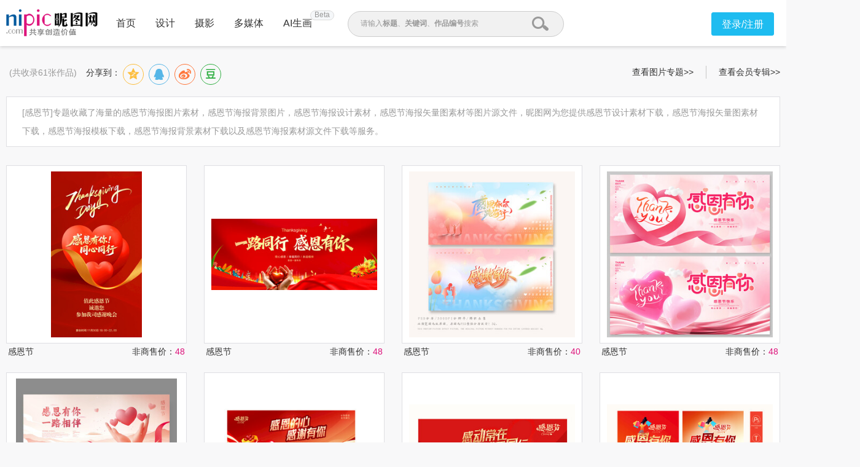

--- FILE ---
content_type: text/html;charset=UTF-8
request_url: https://www.nipic.com/topic/show_27154_1.html
body_size: 6167
content:
<!DOCTYPE html>
<html>

  <head>
    <meta charset="UTF-8">
    <title>感恩节海报图片下载 感恩节海报素材 感恩节海报模板_昵图网nipic.com</title>
    <meta name="keywords" content="感恩节海报图片下载,感恩节海报,感恩节海报下载,感恩节海报图片,感恩节海报素材,感恩节海报模板" />
    <meta name="description" content="[感恩节]专题收藏了海量的感恩节海报图片素材，感恩节海报背景图片，感恩节海报设计素材，感恩节海报矢量图素材等图片源文件，昵图网为您提供感恩节设计素材下载，感恩节海报矢量图素材下载，感恩节海报模板下载，感恩节海报背景素材下载以及感恩节海报素材源文件下载等服务。" />
    <link rel="canonical" href="https://www.nipic.com/topic/show_27154_1.html"/>
    <link rel="shortcut icon" type="image/x-icon" href="//static.ntimg.cn/original/images/favicon.ico"/>
    <link rel="stylesheet" type="text/css" href="//static.ntimg.cn/original/css/base.css?v=20180809"/>
    <link rel="stylesheet" type="text/css" href="//static.ntimg.cn/original/css/ico.css?v=20170928"/>
    <link rel="stylesheet" type="text/css" href="//static.ntimg.cn/original/css/common.css?t=20180920"/>
    <link rel="stylesheet" type="text/css" href="//static.ntimg.cn/original/css/front.css?t=20190329"/>
    <link rel="stylesheet" type="text/css" href="//static.ntimg.cn/original/css/ppt/ppt.css?v=20180808"/>
    <link rel="stylesheet" type="text/css" href="//static.ntimg.cn/original/css/newIndex/indexV2.css" />
    <link rel="stylesheet" type="text/css" href="//static.ntimg.cn/original/css/headerLayout990.css" media="screen and (max-width:990px)"/>
    <link rel="stylesheet" type="text/css" href="//static.ntimg.cn/original/css/share.min.css"/>
    <script type="text/javascript" src="//static.ntimg.cn/original/js/jquery-1.8.3.min.js?v=20170928"></script>
    <script type="text/javascript" src="//static.ntimg.cn/original/js/app/social-share.min.js"></script>
    <style>
      .new-search-works-item {
        width: 294px;
        margin-right: 28px;
      }

      .search-works-thumb img {
        max-width: 270px;
        max-height: 270px;
      }

      #img-list-outer {
        width: 1288px;
      }
    </style>
  </head>
  <body>
<style>
    .beta{
        width: 37px;
        height: 14px;
        background-color: #f5f7f9;
        border-radius: 8px;
        border: solid 1px #dddddd;
        text-align: center;
        line-height: 13px;
        position: absolute;
        font-size: 12px;
        color: #999999;
        top: -70%;
        right: -77%;
    }
</style>
<div class="newIndex-nav  " id="J_searchFloatbox">
    <div class="newIndex-layout newIndex-nav-bar clearfix font16">
        <a href="//www.nipic.com" title="昵图网" target="_self" class="small-logo"></a>
        <div class="newIndex-nav-condition fl">
            <a class="newIndex-nav-item" title="首页" target="_self" href="/" data-id="">首页</a>
            <a class="newIndex-nav-item designColor" title="设计" target="_self" href="/design">设计</a>
            <a class="newIndex-nav-item photoColor" title="摄影" target="_self" href="/photo">摄影</a>
            <a class="newIndex-nav-item  mediaColor" title="多媒体" target="_self" href="/media">多媒体</a>
            <a rel="nofollow" class="newIndex-nav-item  originalColor" style="position: relative"  title="AI生画" target="_self" href="//user.nipic.cn/ai">AI生画
            <div class="beta">Beta</div>
            </a>
<!--            <a class="newIndex-nav-item " title="求图求助" target="_self" href="//seek.nipic.com/">求图求助</a>-->
        </div>
        <div class="header-searchV2">
            <form class="relative" action="//soso.nipic.com/?q=" method="get">
                <input type="text" class="header-search-textV2 J_inputTipRelation" id="sosoGuide" maxlength="50" autocomplete="off" name="q">
                <input type="submit" value="" class="header-search-submitV2 J_searchSubmit">
                <div class="header-search-tipMesV2 J_inputTip">请输入<b>标题</b>、<b>关键词</b>、<b>作品编号</b>搜索</div>
            </form>
        </div>
        <div class="newIndex-login fr"></div>
    </div>
</div>
<script>
    $(function () {
        $('.J_searchSubmit').click(function () {
            var kw = $(this).siblings('input[name="q"]').val();
            if (kw && kw != '') {
                new Image().src = 'https://api.nipic.com/statistics/sa.gif?act=click&kw=' + kw + "&t=" + Date.now();
            }
        })
    })
</script>

    <div class="layout-width contentPt100">
      <div class="clearfix">
        <div class="fl font14 infoItem ml5 gray1">(共收录61张作品)</div>
        <div class="fl font14 ml15 infoItem">分享到：</div>
        <div  class="fl  clearfix">
          <div class="social-share"></div>


        </div>

          <a class="fr pl20 speciaLink mt7" href="/site/zhuanti/1.html" target="_blank">查看会员专辑>> </a> <a
          class="fr pr20 mt7" href="/topic/1.html" target="_blank">查看图片专题>> </a> </div> <div
          class="picExplain gray1">
          [感恩节]专题收藏了海量的感恩节海报图片素材，感恩节海报背景图片，感恩节海报设计素材，感恩节海报矢量图素材等图片源文件，昵图网为您提供感恩节设计素材下载，感恩节海报矢量图素材下载，感恩节海报模板下载，感恩节海报背景素材下载以及感恩节海报素材源文件下载等服务。
      </div>
    </div>
    <div class="newIndex-layout img-list-box">
      <ul class="clearfix" id="img-list-outer">
            <li class="new-search-works-item">
              <a title="感恩节" href="/show/53167621.html"
                target="_blank" class="search-works-thumb relative">
                <img src="//pic1.ntimg.cn/pic/20251103/32517968_220850801103_4.jpg" alt="感恩节">
              </a>
              <div class="search-works-info">
                <a href="/show/53167621.html" class="search-works-name ellipsis" title="感恩节">感恩节</a>
                      <span class="search-works-price">非商售价：<span>48</span></span>

              </div>
            </li>
            <li class="new-search-works-item">
              <a title="感恩节" href="/show/53153592.html"
                target="_blank" class="search-works-thumb relative">
                <img src="//pic2.ntimg.cn/pic/20251102/28371178_210154281104_4.jpg" alt="感恩节">
              </a>
              <div class="search-works-info">
                <a href="/show/53153592.html" class="search-works-name ellipsis" title="感恩节">感恩节</a>
                      <span class="search-works-price">非商售价：<span>48</span></span>

              </div>
            </li>
            <li class="new-search-works-item">
              <a title="感恩节" href="/show/52791834.html"
                target="_blank" class="search-works-thumb relative">
                <img src="//pic3.ntimg.cn/pic/20251010/18388282_230601333129_4.jpg" alt="感恩节">
              </a>
              <div class="search-works-info">
                <a href="/show/52791834.html" class="search-works-name ellipsis" title="感恩节">感恩节</a>
                      <span class="search-works-price">非商售价：<span>40</span></span>

              </div>
            </li>
            <li class="new-search-works-item">
              <a title="感恩节" href="/show/48149353.html"
                target="_blank" class="search-works-thumb relative">
                <img src="//pic4.ntimg.cn/pic/20240927/20508678_131902766106_4.jpg" alt="感恩节">
              </a>
              <div class="search-works-info">
                <a href="/show/48149353.html" class="search-works-name ellipsis" title="感恩节">感恩节</a>
                      <span class="search-works-price">非商售价：<span>48</span></span>

              </div>
            </li>
            <li class="new-search-works-item">
              <a title="感恩节海报" href="/show/48951968.html"
                target="_blank" class="search-works-thumb relative">
                <img src="//pic1.ntimg.cn/pic/20241121/18549423_002315979101_4.jpg" alt="感恩节海报">
              </a>
              <div class="search-works-info">
                <a href="/show/48951968.html" class="search-works-name ellipsis" title="感恩节海报">感恩节海报</a>
                      <span class="search-works-price">非商售价：<span>60</span></span>

              </div>
            </li>
            <li class="new-search-works-item">
              <a title="感恩节吊旗" href="/show/48683352.html"
                target="_blank" class="search-works-thumb relative">
                <img src="//pic2.ntimg.cn/pic/20241107/10588406_095034473104_4.jpg" alt="感恩节吊旗">
              </a>
              <div class="search-works-info">
                <a href="/show/48683352.html" class="search-works-name ellipsis" title="感恩节吊旗">感恩节吊旗</a>
                      <span class="search-works-price">非商售价：<span>46</span></span>

              </div>
            </li>
            <li class="new-search-works-item">
              <a title="感恩节" href="/show/48564683.html"
                target="_blank" class="search-works-thumb relative">
                <img src="//pic3.ntimg.cn/pic/20241104/10588406_095017863103_4.jpg" alt="感恩节">
              </a>
              <div class="search-works-info">
                <a href="/show/48564683.html" class="search-works-name ellipsis" title="感恩节">感恩节</a>
                      <span class="search-works-price">非商售价：<span>43</span></span>

              </div>
            </li>
            <li class="new-search-works-item">
              <a title="感恩节" href="/show/48560067.html"
                target="_blank" class="search-works-thumb relative">
                <img src="//pic4.ntimg.cn/pic/20241101/10588406_101027685106_4.jpg" alt="感恩节">
              </a>
              <div class="search-works-info">
                <a href="/show/48560067.html" class="search-works-name ellipsis" title="感恩节">感恩节</a>
                      <span class="search-works-price">非商售价：<span>43</span></span>

              </div>
            </li>
            <li class="new-search-works-item">
              <a title="感恩节海报 " href="/show/48547422.html"
                target="_blank" class="search-works-thumb relative">
                <img src="//pic1.ntimg.cn/pic/20241028/32363205_163246433100_4.jpg" alt="感恩节海报 ">
              </a>
              <div class="search-works-info">
                <a href="/show/48547422.html" class="search-works-name ellipsis" title="感恩节海报 ">感恩节海报 </a>
                      <span class="search-works-price">非商售价：<span>50</span></span>

              </div>
            </li>
            <li class="new-search-works-item">
              <a title="感恩有你" href="/show/48433338.html"
                target="_blank" class="search-works-thumb relative">
                <img src="//pic2.ntimg.cn/pic/20241017/18388282_220619131126_4.jpg" alt="感恩有你">
              </a>
              <div class="search-works-info">
                <a href="/show/48433338.html" class="search-works-name ellipsis" title="感恩有你">感恩有你</a>
                      <span class="search-works-price">非商售价：<span>38</span></span>

              </div>
            </li>
            <li class="new-search-works-item">
              <a title="火鸡海报" href="/show/48555379.html"
                target="_blank" class="search-works-thumb relative">
                <img src="//pic3.ntimg.cn/pic/20241031/7857043_122510932103_4.jpg" alt="火鸡海报">
              </a>
              <div class="search-works-info">
                <a href="/show/48555379.html" class="search-works-name ellipsis" title="火鸡海报">火鸡海报</a>
                      <span class="search-works-price">非商售价：<span>38</span></span>

              </div>
            </li>
            <li class="new-search-works-item">
              <a title="感恩节感恩海报" href="/show/48522262.html"
                target="_blank" class="search-works-thumb relative">
                <img src="//pic4.ntimg.cn/pic/20241028/27669208_101340796123_4.jpg" alt="感恩节感恩海报">
              </a>
              <div class="search-works-info">
                <a href="/show/48522262.html" class="search-works-name ellipsis" title="感恩节感恩海报">感恩节感恩海报</a>
                      <span class="search-works-price">非商售价：<span>89</span></span>

              </div>
            </li>
            <li class="new-search-works-item">
              <a title="感恩节" href="/show/48915147.html"
                target="_blank" class="search-works-thumb relative">
                <img src="//pic1.ntimg.cn/pic/20241118/28438250_105741592107_4.jpg" alt="感恩节">
              </a>
              <div class="search-works-info">
                <a href="/show/48915147.html" class="search-works-name ellipsis" title="感恩节">感恩节</a>
                      <span class="search-works-price">非商售价：<span>40</span></span>

              </div>
            </li>
            <li class="new-search-works-item">
              <a title="感恩节海报" href="/show/48906871.html"
                target="_blank" class="search-works-thumb relative">
                <img src="//pic2.ntimg.cn/pic/20241115/26828472_233343489105_4.jpg" alt="感恩节海报">
              </a>
              <div class="search-works-info">
                <a href="/show/48906871.html" class="search-works-name ellipsis" title="感恩节海报">感恩节海报</a>
                      <span class="search-works-price">非商售价：<span>38</span></span>

              </div>
            </li>
            <li class="new-search-works-item">
              <a title="感恩节" href="/show/37534106.html"
                target="_blank" class="search-works-thumb relative">
                <img src="//pic3.ntimg.cn/pic/20211111/4244141_003339455102_4.jpg" alt="感恩节">
              </a>
              <div class="search-works-info">
                <a href="/show/37534106.html" class="search-works-name ellipsis" title="感恩节">感恩节</a>
                      <span class="search-works-price">非商售价：<span>48</span></span>

              </div>
            </li>
            <li class="new-search-works-item">
              <a title="感恩节" href="/show/37518367.html"
                target="_blank" class="search-works-thumb relative">
                <img src="//pic4.ntimg.cn/pic/20211108/31911079_101858398101_4.jpg" alt="感恩节">
              </a>
              <div class="search-works-info">
                <a href="/show/37518367.html" class="search-works-name ellipsis" title="感恩节">感恩节</a>
                      <span class="search-works-price">非商售价：<span>40</span></span>

              </div>
            </li>
            <li class="new-search-works-item">
              <a title="感恩节" href="/show/37389079.html"
                target="_blank" class="search-works-thumb relative">
                <img src="//pic1.ntimg.cn/pic/20211026/2709679_111203959122_4.jpg" alt="感恩节">
              </a>
              <div class="search-works-info">
                <a href="/show/37389079.html" class="search-works-name ellipsis" title="感恩节">感恩节</a>
                      <span class="search-works-price">非商售价：<span>40</span></span>

              </div>
            </li>
            <li class="new-search-works-item">
              <a title="感恩节" href="/show/37359204.html"
                target="_blank" class="search-works-thumb relative">
                <img src="//pic2.ntimg.cn/pic/20211023/28438250_141808070105_4.jpg" alt="感恩节">
              </a>
              <div class="search-works-info">
                <a href="/show/37359204.html" class="search-works-name ellipsis" title="感恩节">感恩节</a>
                      <span class="search-works-price">非商售价：<span>40</span></span>

              </div>
            </li>
            <li class="new-search-works-item">
              <a title="感恩节" href="/show/37614447.html"
                target="_blank" class="search-works-thumb relative">
                <img src="//pic3.ntimg.cn/pic/20211117/22456872_000449298128_4.jpg" alt="感恩节">
              </a>
              <div class="search-works-info">
                <a href="/show/37614447.html" class="search-works-name ellipsis" title="感恩节">感恩节</a>
                      <span class="search-works-price">非商售价：<span>38</span></span>

              </div>
            </li>
            <li class="new-search-works-item">
              <a title="感恩节" href="/show/37608865.html"
                target="_blank" class="search-works-thumb relative">
                <img src="//pic4.ntimg.cn/pic/20211117/28173663_154435087106_4.jpg" alt="感恩节">
              </a>
              <div class="search-works-info">
                <a href="/show/37608865.html" class="search-works-name ellipsis" title="感恩节">感恩节</a>
                      <span class="search-works-price">非商售价：<span>40</span></span>

              </div>
            </li>
            <li class="new-search-works-item">
              <a title="手绘感恩钜惠冬季背景促销海报" href="/show/37608521.html"
                target="_blank" class="search-works-thumb relative">
                <img src="//pic1.ntimg.cn/pic/20211117/4670749_130559914107_4.jpg" alt="手绘感恩钜惠冬季背景促销海报">
              </a>
              <div class="search-works-info">
                <a href="/show/37608521.html" class="search-works-name ellipsis" title="手绘感恩钜惠冬季背景促销海报">手绘感恩钜惠冬季背景促销海报</a>
                      <span class="search-works-price">非商售价：<span>38</span></span>

              </div>
            </li>
            <li class="new-search-works-item">
              <a title="地产感恩节" href="/show/37604185.html"
                target="_blank" class="search-works-thumb relative">
                <img src="//pic2.ntimg.cn/pic/20211116/33021876_110329569120_4.jpg" alt="地产感恩节">
              </a>
              <div class="search-works-info">
                <a href="/show/37604185.html" class="search-works-name ellipsis" title="地产感恩节">地产感恩节</a>
                      <span class="search-works-price">非商售价：<span>38</span></span>

              </div>
            </li>
            <li class="new-search-works-item">
              <a title="感恩节" href="/show/37593886.html"
                target="_blank" class="search-works-thumb relative">
                <img src="//pic3.ntimg.cn/pic/20211115/33399512_232055220101_4.jpg" alt="感恩节">
              </a>
              <div class="search-works-info">
                <a href="/show/37593886.html" class="search-works-name ellipsis" title="感恩节">感恩节</a>
                      <span class="search-works-price">非商售价：<span>78</span></span>

              </div>
            </li>
            <li class="new-search-works-item">
              <a title="感恩节" href="/show/37534105.html"
                target="_blank" class="search-works-thumb relative">
                <img src="//pic4.ntimg.cn/pic/20211111/4244141_103238927109_4.jpg" alt="感恩节">
              </a>
              <div class="search-works-info">
                <a href="/show/37534105.html" class="search-works-name ellipsis" title="感恩节">感恩节</a>
                      <span class="search-works-price">非商售价：<span>48</span></span>

              </div>
            </li>
            <li class="new-search-works-item">
              <a title="地产节气海报感恩节微信" href="/show/37494263.html"
                target="_blank" class="search-works-thumb relative">
                <img src="//pic1.ntimg.cn/pic/20211105/10488408_150134493101_4.jpg" alt="地产节气海报感恩节微信">
              </a>
              <div class="search-works-info">
                <a href="/show/37494263.html" class="search-works-name ellipsis" title="地产节气海报感恩节微信">地产节气海报感恩节微信</a>
                      <span class="search-works-price">非商售价：<span>45</span></span>

              </div>
            </li>
            <li class="new-search-works-item">
              <a title="感恩节 " href="/show/37436182.html"
                target="_blank" class="search-works-thumb relative">
                <img src="//pic2.ntimg.cn/pic/20211030/30235831_155205339123_4.jpg" alt="感恩节 ">
              </a>
              <div class="search-works-info">
                <a href="/show/37436182.html" class="search-works-name ellipsis" title="感恩节 ">感恩节 </a>
                      <span class="search-works-price">非商售价：<span>58</span></span>

              </div>
            </li>
            <li class="new-search-works-item">
              <a title="感恩节创意海报" href="/show/45514532.html"
                target="_blank" class="search-works-thumb relative">
                <img src="//pic3.ntimg.cn/pic/20231117/10588406_100630640103_4.jpg" alt="感恩节创意海报">
              </a>
              <div class="search-works-info">
                <a href="/show/45514532.html" class="search-works-name ellipsis" title="感恩节创意海报">感恩节创意海报</a>
                      <span class="search-works-price">非商售价：<span>43</span></span>

              </div>
            </li>
            <li class="new-search-works-item">
              <a title="感恩节海报" href="/show/45388868.html"
                target="_blank" class="search-works-thumb relative">
                <img src="//pic4.ntimg.cn/pic/20231106/10588406_091331655106_4.jpg" alt="感恩节海报">
              </a>
              <div class="search-works-info">
                <a href="/show/45388868.html" class="search-works-name ellipsis" title="感恩节海报">感恩节海报</a>
                      <span class="search-works-price">非商售价：<span>43</span></span>

              </div>
            </li>
            <li class="new-search-works-item">
              <a title="感恩节" href="/show/45377445.html"
                target="_blank" class="search-works-thumb relative">
                <img src="//pic1.ntimg.cn/pic/20231103/18388282_094933223128_4.jpg" alt="感恩节">
              </a>
              <div class="search-works-info">
                <a href="/show/45377445.html" class="search-works-name ellipsis" title="感恩节">感恩节</a>
                      <span class="search-works-price">非商售价：<span>38</span></span>

              </div>
            </li>
            <li class="new-search-works-item">
              <a title="感恩节" href="/show/48705381.html"
                target="_blank" class="search-works-thumb relative">
                <img src="//pic2.ntimg.cn/pic/20241106/29199583_170037016128_4.jpg" alt="感恩节">
              </a>
              <div class="search-works-info">
                <a href="/show/48705381.html" class="search-works-name ellipsis" title="感恩节">感恩节</a>
                      <span class="search-works-price">非商售价：<span>38</span></span>

              </div>
            </li>
            <li class="new-search-works-item">
              <a title="感恩节" href="/show/48658611.html"
                target="_blank" class="search-works-thumb relative">
                <img src="//pic3.ntimg.cn/pic/20241104/31844769_201844493107_4.jpg" alt="感恩节">
              </a>
              <div class="search-works-info">
                <a href="/show/48658611.html" class="search-works-name ellipsis" title="感恩节">感恩节</a>
                      <span class="search-works-price">非商售价：<span>40</span></span>

              </div>
            </li>
            <li class="new-search-works-item">
              <a title="感恩节海报" href="/show/48653351.html"
                target="_blank" class="search-works-thumb relative">
                <img src="//pic4.ntimg.cn/pic/20241105/10588406_153856488109_4.jpg" alt="感恩节海报">
              </a>
              <div class="search-works-info">
                <a href="/show/48653351.html" class="search-works-name ellipsis" title="感恩节海报">感恩节海报</a>
                      <span class="search-works-price">非商售价：<span>43</span></span>

              </div>
            </li>
            <li class="new-search-works-item">
              <a title=" 感恩节海报" href="/show/45315093.html"
                target="_blank" class="search-works-thumb relative">
                <img src="//pic1.ntimg.cn/pic/20231030/10588406_102010426102_4.jpg" alt=" 感恩节海报">
              </a>
              <div class="search-works-info">
                <a href="/show/45315093.html" class="search-works-name ellipsis" title=" 感恩节海报"> 感恩节海报</a>
                      <span class="search-works-price">非商售价：<span>43</span></span>

              </div>
            </li>
            <li class="new-search-works-item">
              <a title="感恩节" href="/show/32364324.html"
                target="_blank" class="search-works-thumb relative">
                <img src="//pic2.ntimg.cn/pic/20201028/2709679_223540655087_4.jpg" alt="感恩节">
              </a>
              <div class="search-works-info">
                <a href="/show/32364324.html" class="search-works-name ellipsis" title="感恩节">感恩节</a>
                      <span class="search-works-price">非商售价：<span>40</span></span>

              </div>
            </li>
            <li class="new-search-works-item">
              <a title="感谢有你" href="/show/32380159.html"
                target="_blank" class="search-works-thumb relative">
                <img src="//pic3.ntimg.cn/pic/20201028/3554136_104231339000_4.jpg" alt="感谢有你">
              </a>
              <div class="search-works-info">
                <a href="/show/32380159.html" class="search-works-name ellipsis" title="感谢有你">感谢有你</a>
                      <span class="search-works-price">非商售价：<span>40</span></span>

              </div>
            </li>
            <li class="new-search-works-item">
              <a title="感恩促销" href="/show/30985701.html"
                target="_blank" class="search-works-thumb relative">
                <img src="//pic4.ntimg.cn/pic/20200818/12340304_005334090036_4.jpg" alt="感恩促销">
              </a>
              <div class="search-works-info">
                <a href="/show/30985701.html" class="search-works-name ellipsis" title="感恩促销">感恩促销</a>
                      <span class="search-works-price">非商售价：<span>38</span></span>

              </div>
            </li>
            <li class="new-search-works-item">
              <a title="感恩有你" href="/show/28116982.html"
                target="_blank" class="search-works-thumb relative">
                <img src="//pic1.ntimg.cn/pic/20200312/1963761_142344576000_4.jpg" alt="感恩有你">
              </a>
              <div class="search-works-info">
                <a href="/show/28116982.html" class="search-works-name ellipsis" title="感恩有你">感恩有你</a>
                      <span class="search-works-price">非商售价：<span>38</span></span>

              </div>
            </li>
            <li class="new-search-works-item">
              <a title="感恩有你" href="/show/32592602.html"
                target="_blank" class="search-works-thumb relative">
                <img src="//pic2.ntimg.cn/pic/20201105/30519502_222023311080_4.jpg" alt="感恩有你">
              </a>
              <div class="search-works-info">
                <a href="/show/32592602.html" class="search-works-name ellipsis" title="感恩有你">感恩有你</a>
                      <span class="search-works-price">非商售价：<span>38</span></span>

              </div>
            </li>
            <li class="new-search-works-item">
              <a title="感恩节" href="/show/32577428.html"
                target="_blank" class="search-works-thumb relative">
                <img src="//pic3.ntimg.cn/pic/20201107/26957225_112403060089_4.jpg" alt="感恩节">
              </a>
              <div class="search-works-info">
                <a href="/show/32577428.html" class="search-works-name ellipsis" title="感恩节">感恩节</a>
                      <span class="search-works-price">非商售价：<span>40</span></span>

              </div>
            </li>
          <li class="search-works-item"><a target="_self" class="search-works-thumb search-works-nextpage middle-box"
              href="//www.nipic.com/topic/show_27154_2.html" title="下一页">
              <p>下一页<br>&gt;&gt;</p><i class="visible"></i>
            </a></li>
      </ul>
    </div>
    <div class="common-seo-page-box clearfix align-center">
      <div class="seo-page">
      <a target="_self" href="/topic/show_27154_1.html" class="seo-page-num seo-page-on">1</a><a target="_self" href="/topic/show_27154_2.html" class="seo-page-num">2</a>
      </div>
    </div>
<link rel="stylesheet" type="text/css" href="//static.ntimg.cn/original/css/foot-layout-skin.css" />
<div class="www-foot-skin-v2">
    <div class="www-foot-box">
        <div class="foot-top-section">
            <div class="top-area-section top-area1-section">
                <h3>关于昵图</h3>
                <div class="bottom-list-box">
                    <span class="bottom-row">
                        <a class="bottom-list-item" rel="nofollow" hidefocus="true" title="昵图简介" href="//service.nipic.com">昵图简介</a>
                        <a class="bottom-list-item" rel="nofollow" hidefocus="true" title="网站声明" href="//service.nipic.com/site/wzsm.html">网站声明</a>
                    </span>
                    <span class="bottom-row">
                        <a class="bottom-list-item" rel="nofollow" hidefocus="true" title="网站公约" href="//service.nipic.com/site/wzgy.html">网站公约</a>
                        <a class="bottom-list-item" rel="nofollow" href="http://www.huitu.com" title="汇图网" hidefocus="true">汇图网</a>
                    </span>
                    <span class="bottom-row">
                        <a class="bottom-list-item" rel="nofollow" hidefocus="true" title="版权声明" href="//service.nipic.com/site/copy.html">版权声明</a>
                        <a class="bottom-list-item" target="_blank"   rel="nofollow" hidefocus="true" title="联系我们" href="//service.nipic.com/site/contact.html">联系我们</a>
                    </span>
                </div>
            </div>
            <div class="top-area-section top-area2-section">
                <h3>常见问题</h3>
                <div class="bottom-list-box">
                    <span class="bottom-row">
                        <span class="bottom-list-item">
                            <a rel="nofollow" hidefocus="true" title="注册" href="//login.nipic.com/reg">注册</a>
                            <span>/</span>
                            <a hidefocus="true" title="登录" href="//login.nipic.com">登录</a>
                        </span>
                        <a class="bottom-list-item"  rel="nofollow" hidefocus="true" title="关于共享分" href="//service.nipic.com/site/help_gxfen.html">关于共享分</a>
                    </span>
                    <span class="bottom-row">
                        <a class="bottom-list-item" rel="nofollow" hidefocus="true" title="如何上传" href="//service.nipic.com/site/help_add.html">如何上传</a>
                        <a class="bottom-list-item" rel="nofollow" hidefocus="true" title="网站地图" href="/sitemap.html">网站地图</a>
                    </span>
                    <span class="bottom-row">
                        <a class="bottom-list-item" rel="nofollow" hidefocus="true" title="上传事项" href="//service.nipic.com/site/zpsc.html">上传事项</a>
                    </span>
                </div>
            </div>
            <div class="top-area-section top-area3-section">
                <h3>客服中心</h3>
                <div class="bottom-list-box">
                    <div class="area3-l">
                        <p>在线时间：08:30-18:30</p>
                    </div>
                    <p class="area3-r">
                        <a class="qq-consult-btn" target="_blank"  rel="nofollow" href="https://wpa1.qq.com/THDK52Bz?_type=wpa&qidian=true&DisplayinAIO=yes&qidian_ex1=昵图网" title="qq交谈" rel="nofollow" hidefocus="true"></a>
                    </p>
                </div>
            </div>
            <div class="top-area-section top-area4-section">
                <div class="wechat-img"></div>
            </div>
        </div>
        <div class="foot-bottom-section">
            <p>
                <span>Copyright © 2026 NiPic.com All Rights Reserved</span>　
                版权所有·昵图网  昵图网是网络服务平台方，若您的权利被侵害，请联系
                <span>copyright@nipic.com</span>
                本站法律顾问：陈明律师
            </p>
            <p>
                <a rel="nofollow" href="http://beian.miit.gov.cn/"  target="_blank" >
                    浙ICP备14012994号-1  增值电信业务经营许可证：浙B2-20140130
                </a>
                <a href="//www.nipic.com/static/specialreprot.html" target="_blank">违法和不良信息举报电话：0571-89267010</a>
            </p>
            <div>
                <a rel="nofollow" target="_blank" href="https://zzlz.gsxt.gov.cn/businessCheck/verifKey.do?showType=p&serial=913301100957100393-SAIC_SHOW_1000009133011009571003931713943862777&signData=MEUCIQDXTa+8dS9eXTl9sgqGLUrr7cGva/WSB659BXFqSOaISAIgFTxGr1h0s60SvXd+rHlfPgYll9cZ4qzCyGjiE80JunU=">
                    <img src="//static.ntimg.cn/original/images/police.gif" />
                    <span>网络工商电子营业执照</span>
                </a>
                <a class="beian-link" rel="nofollow" target="_blank" href="http://www.beian.gov.cn/portal/registerSystemInfo?recordcode=33011002011092">
                    <img src="//static.ntimg.cn/original/images/gongan_icon.png" />
                    <span>浙公网安备 33011002011092号</span>
                </a>
            </div>

        </div>
    </div>
</div>
<input type="hidden" id="domain" name="domain" value='{"staticDomain":"//static.ntimg.cn","wwwDomain":"//www.nipic.com","userDomain":"//user.nipic.com","downDomain":"//down.nipic.com","seekDomain":"//seek.nipic.com","serviceDomain":"//service.nipic.com","hiDomain":"//hi.nipic.com","loginDomain":"//login.nipic.com","favoriteDomain":"//favorite.nipic.com","sosoDomain":"//soso.nipic.com","contentDomain":"//store.nipic.com","huituDomain":"http://www.huitu.com","staticTj":"//tj.nipic.com","hui_user":"http://user.huitu.com","hui_task":"http://task.huitu.com","hui_skin":"http://skin.huitu.com","hui_hi":"http://hi.huitu.com","hui_so":"http://soso.huitu.com","hui_srv":"http://srv.huitu.com","depot":"//depot.nipic.com","icon":"//icon.nipic.com","club":"//club.nipic.com","event":"//event.nipic.com","load1":"//load1.nipic.com","load10":"//load10.nipic.com","taskHuitu":"http://task.huitu.com","hiHuitu":"http://hi.huitu.com","load2":"//load2.nipic.com","uploadDomain":"//load10.nipic.com","api":"//api.nipic.com","store7":"//store7.nipic.com","pic":"//pic.ntimg.cn","pic1":"//pic1.ntimg.cn","pic2":"//pic2.ntimg.cn","pic3":"//pic3.ntimg.cn","pic4":"//pic4.ntimg.cn"}' />
<script type="text/javascript" src="//static.ntimg.cn/original/js/bdPush.js?v=20201113"></script>


    <script type="text/javascript" src="//static.ntimg.cn/original/js/nipic.js?v=20181019"></script>
    <script type="text/javascript" src="//static.ntimg.cn/original/js/widget.js?v=20170928"></script>
    <script type="text/javascript" src="//static.ntimg.cn/original/js/tool.js?v=20170928"></script>
    <script type="text/javascript" src="//static.ntimg.cn/original/js/plugin/jquery.lazyload.min.js"></script>
    <script type="text/javascript" src="//static.ntimg.cn/original/js/bamboo/bamboo.0.1.js?v=20180808"></script>
    <script type="text/javascript" src="//static.ntimg.cn/original/js/app/public.js?v=20190418"></script>
    <script type="text/javascript" src="//static.ntimg.cn/original/js/plugin/jquery.bdshare.js"></script>
    <script type="text/javascript" src="//static.ntimg.cn/original/js/app/sosoGuideWord.js?v=20171125"></script>
    <script type="text/javascript" src="//static.ntimg.cn/original/js/app/loadbdad.js?v=20220512"></script>
    <script type="text/javascript" src="//static.ntimg.cn/original/js/tongji.js?v=20151117"></script>
    <script type="text/javascript" src="//static.ntimg.cn/original/js/renderH5.js?v=20181020"></script>
    <script>
      var imgurl = $("img:first").attr("src");
      if(imgurl.indexOf('https:') == -1){
        imgurl =  'https:' + imgurl;
      }
      var $config = {
        title               :$("title").html(),
        image         :   imgurl,
        sites               : ['qzone', 'qq', 'weibo','douban'],
        wechatQrcodeTitle   : "微信扫一扫：分享", // 微信二维码提示文字
        wechatQrcodeHelper  : '<p>微信里点“发现”，扫一下</p><p>二维码便可将本文分享至朋友圈。</p>',
      };

      socialShare('.social-share',$config);

    </script>
  </body>
</html><!--2026-01-22 00:19:03, 10ms-->


--- FILE ---
content_type: text/css
request_url: https://static.ntimg.cn/original/css/common.css?t=20180920
body_size: 7300
content:
.bg-png8{background-image:url(../images/bg_png8.png?v=20170510);background-repeat:no-repeat}.bg-png24{background-image:url(../images/bg_png24.png?v=20170522);background-repeat:no-repeat}.nipic-top,.nipic-top-inner{height:30px;line-height:30px;border-bottom:1px solid #e5e5e5;background-color:#f6f6f6;background:-moz-linear-gradient(top,#fff 0,#f6f6f6 100%) no-repeat #f6f6f6;background:-webkit-linear-gradient(top,#fff 0,#f6f6f6 100%) no-repeat #f6f6f6;background:-o-linear-gradient(top,#fff 0,#f6f6f6 100%) no-repeat #f6f6f6;background:-ms-linear-gradient(top,#fff 0,#f6f6f6 100%) no-repeat #f6f6f6;background:linear-gradient(top,#fff 0,#f6f6f6 100%) no-repeat #f6f6f6;overflow:hidden}.nipic-top-aside{background-color:transparent}.sepline{color:#bbb;font-family:arial;margin:0 8px}.nipic-header{height:166px;background:url(../images/header.jpg) no-repeat center top;z-index:800}.nipic-header-inner{height:122px;background:url(../images/header.jpg) no-repeat center top}.common-bg{background-image:url(../images/bg_png24.png);background-repeat:no-repeat}.header-bg{background-image:url(../images/header_png24.png);background-repeat:no-repeat}.nipic-logo{height:54px;width:202px;background:url(../images/logo.png) no-repeat left top;text-indent:-9999em}.header-search-box{position:relative;float:left;margin-top:15px}.header-search{width:469px;height:36px;border:2px solid #638eae;z-index:12;background-color:#fff}.header-search-sort{height:25px;line-height:25px}.header-search-sort a{float:left;margin-right:2px;height:25px;padding-left:8px;padding-right:8px}.header-search-sort .on{background-color:#638eae;color:#fff}.header-search-text{float:left;height:18px;padding-left:10px;padding-top:9px;padding-bottom:9px;background-color:#fff;line-height:18px}.header-search-tip{display:none;left:10px;top:10px;z-index:2;color:#999}.header-search-submit{width:37px;height:36px;cursor:pointer;background:url(../images/bg_png24.png) no-repeat -10px -2px;overflow:hidden}.header-search-keywords{margin-top:6px;margin-left:12px;color:#555}.header-search-keywords a{margin-right:12px;color:#555}.header-search-keywords a:hover{color:#eb0064}.autoComplete{display:block;position:absolute;width:469px;top:63px;left:0;background-color:#fff;border:2px solid #638eae;z-index:800}.autoComplete li{height:23px;padding-left:10px;padding-right:10px;line-height:23px;cursor:default}.autoComplete .itemShu{color:#1c6aac;font-family:tahoma}.autoComplete .autoCompleteHover{background-color:#638eae;color:#fff}.autoComplete .autoCompleteHover .itemShu{color:#fff}.nipic-nav{height:44px;background-repeat:repeat-x;background-position:0 -97px;line-height:44px;font-size:14px;margin-top:2px}.nipic-nav-inner{background-repeat:repeat-x;background-position:0 -97px}.nav-item-wrap,.nipic-nav-inner{height:44px}.nipic-nav-item{height:44px;width:100px;text-align:center;color:#fff;font-weight:700;font-family:microsoft yahei}.nipic-nav-item:hover{color:#fff}.nipic-nav-on{position:relative;margin-top:-2px;background-color:#f8f8f9;color:#dd137b;border-top:2px solid #dd137b}.nipic-nav-on:hover{color:#dd137b}.nipic-footer{padding:25px 0;border-top:1px solid #d2d2d2}.footer-qq-wrap{display:inline-block;margin-left:25px;vertical-align:middle;text-align:left}.qq-consult{display:inline-block;height:33px;width:108px;background:url(../images/qq1.png) no-repeat 0 0}.line{height:1px;line-height:0;font-size:0;background-color:#d9d9d9;border-bottom:1px solid #fff}.nipic-header-show{top:-139px;right:0;padding-right:27px;width:233px;height:136px;background:url(../images/nipic_header_show.png) no-repeat 5px 31px;text-align:right}.layout-width{width:1130px;margin-left:auto;margin-right:auto}.layout-width-1360{width:1360px}.nipic-logo{margin-right:108px}.header-search-text{width:422px}.huitu-task-box{padding-top:5px;height:138px}.main-content,.show-box{width:852px}.main-top-shadow{width:1130px;background:url(../images/shadow-1130-png24.png) no-repeat 0 0}.huitu-task-shadow{top:141px}#feedback{display:none;position:fixed;left:50%;top:62%;width:48px;height:97px;border:1px solid #c6cdd8;background-color:#e4e7ea}.feedback,.goTop{width:48px;height:48px;cursor:pointer}.feedback,.feedback-link{border-bottom:1px solid #c6cdd8}.feedback-link,.goTop-link{display:none;width:48px;height:48px;text-align:center;line-height:48px}.feedback-link:hover,.goTop-link:hover{color:#333;text-decoration:none}.feedback{background-position:0 -22px}.goTop{background-position:0 -71px}.to-huitu{display:block;height:25px;width:48px;padding-top:33px;line-height:25px;text-align:center;border-bottom:1px solid #c6cdd8;background:url(../images/huitu_logo_small_png24.png) no-repeat 5px 6px}.the-input{padding:0 5px;height:20px;line-height:20px;border:1px solid #8fa0b2;box-shadow:1px 1px 5px #dedede inset;vertical-align:top}.the-input2{width:60px}.search-btn{width:52px;height:24px;padding-bottom:2px;color:#fff;background:url(../images/bg_png24.png) no-repeat -176px 0;cursor:pointer}.search-save-btn{width:103px;height:25px;padding-bottom:2px;text-align:left;padding-left:23px;background:url(../images/bg_png8.png) no-repeat right -16px;cursor:pointer}.search-sort-btn{width:92px;height:34px;line-height:34px;padding:1px 2px 3px;background-position:-233px 0}.search-sort-btn-selected{background-position:-330px 0;color:#fff}.search-sort-btn-selected:hover{color:#fff}.page-btn{display:inline-block;width:68px;height:34px;line-height:34px;padding:1px 2px 3px;background-position:-393px -579px;text-align:center;overflow:hidden}.search-sort-btn-selected .search-original-ico{background-position:-13px -231px}.search-sort-btn-selected .search-desc-ico{background-position:-1px -245px}.search-sort-btn-selected .search-asc-ico{background-position:-1px -260px}.page-ellipsis{padding:0 3px}.page-num,.page-num em,.page-num-on,.page-num-on em{background-image:url(../images/page.png);background-repeat:no-repeat;overflow:hidden}.page-num,.page-num-on{position:relative;display:inline-block;height:38px;padding-left:7px;text-align:center;font-family:microsoft yahei;z-index:5}.page-num em,.page-num-on em{display:inline-block;min-width:24px;padding:2px 7px 4px 0;line-height:32px;font-style:normal}.page-num{background-position:left top;cursor:pointer}.page-num em{background-position:right top;cursor:pointer}.page-num-on{background-position:left -39px;color:#fff}.page-num-on em{background-position:right -39px}.common-page-box a,.common-page-box span{vertical-align:middle}.false-select-box{display:inline-block;height:22px;vertical-align:middle;cursor:pointer;box-shadow:1px 1px 2px #f2f2f2,-1px -1px 2px #f2f2f2}.false-select-selected{display:inline-block;padding-left:5px;width:70px;height:20px;border:1px solid #c0cbd2;border-right:none;border-radius:2px 0 0 2px;background-color:#f8f8f9;vertical-align:top}.false-select-trigger{position:relative;display:inline-block;height:20px;width:20px;border:1px solid #516067;text-align:center;line-height:22px;border-radius:0 2px 2px 0;background-color:#4b5a63;background:-moz-linear-gradient(top,#526876 0,#4b5a63 100%) no-repeat #4b5a63;background:-webkit-linear-gradient(top,#526876 0,#4b5a63 100%) no-repeat #4b5a63;background:-o-linear-gradient(top,#526876 0,#4b5a63 100%) no-repeat #4b5a63;background:-ms-linear-gradient(top,#526876 0,#4b5a63 100%) no-repeat #4b5a63;background:linear-gradient(top,#526876 0,#4b5a63 100%) no-repeat #4b5a63}.false-select-trigger .arrow{position:absolute;top:7px;left:6px;border-width:5px 5px 0 5px;border-color:#fff #4f616c #4f616c #4f616c}.false-select-options-box{display:none;width:96px;border:1px solid #c0cbd2;background-color:#f8f8f9;border-radius:2px;box-shadow:1px 1px 2px #dedede,-1px -1px 2px #dedede}.false-select-options{padding:0 5px;height:25px;line-height:25px}.false-select-options:hover{background-color:#4e606c;color:#fff}.crumb{height:15px;line-height:15px}#bdshare{float:none;width:190px;height:24px!important;padding:3px 0 0 0!important}#bdshare a{width:20px!important;height:22px!important;background-image:url(http://bdimg.share.baidu.com/static/images/is.png?cdnversion=20120516)!important}#bdshare span.bds_more{width:20px;height:22px;padding:0;background:url(http://bdimg.share.baidu.com/static/images/is.png?cdnversion=20120516) no-repeat 0 5px!important;margin-right:5px!important;text-indent:-10000em}#bdshare a.shareCount{width:37px!important;height:16px!important;line-height:16px!important;padding-left:5px!important;background:url(http://bdimg.share.baidu.com/static/images/sc.png?cdnversion=20120516) no-repeat 0 -30px!important}#bdshare a.shareCount:hover{background-position:-42px -30px!important}.box{border:1px solid #e5e5e5;background-color:#fff}.boxHd{height:23px;line-height:23px}.box-border{border:1px solid #e5e5e5}.tag-item,.tag-item span,.tag-item span em{background-image:url(../images/tag.png);background-repeat:no-repeat}.tag-item{display:inline-block;height:23px;line-height:23px;padding-left:10px;background-position:0 -24px;cursor:pointer}.tag-item span{display:inline-block;height:23px;padding-right:10px;cursor:pointer;background-position:right 0}.tag-item span em{display:inline-block;height:23px;font-style:normal;white-space:nowrap;background-position:0 -48px;background-repeat:repeat-x;cursor:pointer}.tag-item span em b{font-weight:400}.tag-item:hover{color:#333;background-position:0 -120px}.tag-item:hover span{background-position:right -96px}.tag-item:hover span em{background-position:0 -72px}.tag-item-selected,.tag-item-selected:hover{background-position:0 -192px}.tag-item-selected span,.tag-item-selected:hover span{background-position:right -168px}.tag-item-selected span em,.tag-item-selected:hover span em{background-position:0 -144px;color:#fff}.successMsgTip{position:fixed;left:50%;top:50%;height:48px;line-height:48px;padding:0 23px;border:1px solid #d8d8d8;border-radius:3px;background-color:#fff;z-index:10001}.successMsgTip .ico{margin:12px 7px 0 0}.successMsgTip p{height:48px;line-height:48px;font-size:14px;font-weight:700;color:#555;white-space:nowrap}.iframe-contents-bg{background-color:#fafafa}#beforeLoading{background:url(../images/loading.gif) no-repeat center center #fff;left:50%;top:50%;z-index:10000;text-align:center}.beforeLoading{width:150px;height:150px;margin:-75px 0 0 -75px}.showErrorTip-blockUI{display:none;position:fixed;left:0;top:0;width:100%;height:100%;background-color:#000;opacity:.3;z-index:10002}.showErrorTip-box{display:none;position:fixed;left:50%;top:50%;z-index:10003}.showErrorTip-boxBg{position:absolute;padding:5px;left:-5px;top:-5px;background-color:#5b5b5b;opacity:.25;border-radius:5px}.showErrorTip-inner{position:relative;border:1px solid #999;background-color:#fff;z-index:10004;padding-bottom:45px}.showErrorTip-inner p{margin:17px 8px 8px;font-size:14px;color:#444;font-weight:700;word-wrap:break-word;word-break:break-all;overflow:hidden}.showErrorTip-inner p .error-ico2{margin-bottom:3px}.showErrorTip-bottom{position:absolute;bottom:15px;left:0;height:30px;text-align:right;width:100%}.showErrorTip-btn{height:28px;margin-right:20px;padding:0 10px 1px;border:1px solid #ddd;background-color:#edf1f3;background:-moz-linear-gradient(top,#f6f8f9 0,#edf1f3 100%) no-repeat 0 0 #edf1f3;background:-webkit-linear-gradient(top,#f6f8f9 0,#edf1f3 100%) no-repeat 0 0 #edf1f3;background:-o-linear-gradient(top,#f6f8f9 0,#edf1f3 100%) no-repeat 0 0 #edf1f3;background:-ms-linear-gradient(top,#f6f8f9 0,#edf1f3 100%) no-repeat 0 0 #edf1f3;background:linear-gradient(top,#f6f8f9 0,#edf1f3 100%) no-repeat 0 0 #edf1f3;color:#777;cursor:pointer;border-radius:1px}.showErrorTip-hd{height:30px;border-bottom:1px solid #ccc;line-height:30px;padding-left:10px;font-size:14px;font-weight:700;color:#666;background-color:#edf1f4;background:-moz-linear-gradient(top,#f6f8f9 0,#edf1f3 100%) no-repeat 0 0 #edf1f3;background:-webkit-linear-gradient(top,#f6f8f9 0,#edf1f3 100%) no-repeat 0 0 #edf1f3;background:-o-linear-gradient(top,#f6f8f9 0,#edf1f3 100%) no-repeat 0 0 #edf1f3;background:-ms-linear-gradient(top,#f6f8f9 0,#edf1f3 100%) no-repeat 0 0 #edf1f3;background:linear-gradient(top,#f6f8f9 0,#edf1f3 100%) no-repeat 0 0 #edf1f3}.showWaiting{display:none;position:fixed;top:0;left:50%;height:27px;line-height:27px;z-index:10004;border:2px solid #f60;border-radius:3px}.showWaitingBg{position:absolute;left:0;top:0;width:100%;height:27px;background-color:#fff;z-index:10003}.showWaitingMain{position:relative;padding:0 10px;z-index:10004;color:#666;z-index:10004}.showWaitingMain img{margin:0 3px 2px 0}.pop-login-box{width:555px;height:280px}.pop-login-box #login{margin:5px 0 0;height:255px;padding:22px 0 0 33px;width:303px;border-right:1px solid #d5d5d5}.pop-login-box .bag-label{font-size:12px;width:55px}.pop-login-box .bag-item-input{height:18px;width:203px;padding:5px 7px}.pop-login-box #verifycode{width:107px;margin-right:16px}.pop-login-box .bag-other-way{margin:0;width:218px;padding-top:20px}.pop-login-box .bag-other-way h2{height:28px;margin-left:31px;line-height:28px;font-size:14px;font-weight:400;font-family:simsun;color:#333}.pop-login-box .bag-other-way-item{display:block;margin:5px auto 0;width:156px;height:39px}.pop-login-box .bg-other-huitu{background-position:0 -220px}.pop-login-box .bg-other-alipay{background-position:0 -260px}.pop-login-box .bg-other-tencent{background-position:0 -300px}.pop-login-box .login-btn{width:219px;height:42px;padding-bottom:4px;background:url(../images/bg_png24.png) no-repeat scroll -381px -244px transparent;font-size:20px}.pop-login-box .bag-aside-item{position:relative}.pop-login-box .field-validation-error{position:absolute;left:280px;top:5px}.error-tip{display:none;color:red}.border-bottom2{border-bottom:1px solid #ddd}.border-top2{border-top:1px solid #fff}.bag-item-input{width:278px;height:18px;padding:5px 10px;line-height:18px;border:1px solid #acbcc7;background-color:#fff;border-radius:2px;box-shadow:1px 1px 3px #dedede inset}.false-select{width:70px;padding:5px 28px 5px 10px;cursor:pointer}.J-select-text{display:inline-block;height:100%;width:100%;white-space:nowrap;overflow:hidden}.false-droplist-box{display:none;padding:4px 0;width:108px;border:1px solid #acbcc7;border-radius:2px;background-color:#fff;z-index:5}.false-droplist-box-item{display:block;height:19px;padding-left:10px;line-height:19px;white-space:nowrap}a.false-droplist-box-item:hover{background-color:#ff2985;color:#fff;text-decoration:none}.bag-item-input-disabled{width:278px;height:18px;padding:5px 10px;line-height:18px;border:1px solid #acbcc7;background-color:#fafafa;border-radius:2px;box-shadow:1px 1px 3px #dedede inset;color:#999}.bag-item-input-disabled2{background-color:#ececec;border:1px solid #acbcc7;cursor:default}.bag-item-input-disabled2 .sendMessage-arrow{border-color:#476174 #ececec #ececec}.pagebar2{text-align:center}.page-item{display:inline-block;margin:0 3px 0 2px;width:24px;height:24px;line-height:24px;border:1px solid #bfcfdc;background-color:#e1eaf1}.page-item-on{border-color:#425866;background-color:#425866;color:#fff}span.page-item{background-color:#ddd;border-color:#ccc}.false-confirm-box{text-align:center;padding-top:25px;font-size:14px}.false-confirm-box p{padding:0 20px;height:78px;margin-bottom:10px;font-weight:700;font-size:16px}.confirm-box span{cursor:pointer;margin:0 10px}.member-common-btn{display:inline-block;width:126px;height:44px;line-height:34px;padding:1px 2px 3px;background:url(../images/bg_png24.png) no-repeat -186px -144px;cursor:pointer}.member-common-btn2{display:inline-block;background:url(../images/bg_png24.png) no-repeat -186px -144px;line-height:34px;padding:1px 2px 3px;cursor:pointer}.sendMessage-arrow{top:11px;right:10px;border-width:5px 5px 0 5px;border-color:#476174 #fff #fff #fff}.member-common-btn{width:122px;height:40px;padding:1px 2px 3px;cursor:pointer;font-size:14px;font-weight:700;background:url(../images/bg_png24.png) no-repeat -163px -281px;color:#555;line-height:40px}input.member-common-btn{width:126px;height:44px}.member-common-btn3{width:120px;height:35px;padding-bottom:4px;color:#fff;font-size:16px;color:#fff;font-family:microsoft yahei;background:url(../images/bg_png24.png) no-repeat -72px -374px;cursor:pointer;line-height:35px;text-align:center}input.member-common-btn3{height:39px}.member-common-btn2{color:#fff;background:url(../images/bg_png24.png) no-repeat -186px -144px}.member-common-btn4{padding:1px 2px 3px;width:160px;height:50px;line-height:50px;text-align:center;background:url(../images/bg_png24.png) no-repeat -222px -419px;font-size:16px;font-family:microsoft yahei}input.member-common-btn4{width:164px;height:54px;cursor:pointer}.member-common-btn4-on{background-position:-56px -418px;color:#fff}.error-tip-box{display:none;height:30px}.common-error-tip-box{display:none;padding:3px 7px 0;height:22px;box-shadow:0 2px 2px #dedede;border:1px solid #ffd8c0;line-height:19px;background-color:#fff9f3;color:#e10074;white-space:nowrap;font-size:12px}.common-error-tip-box-1{display:none;padding:3px 7px 0;height:22px;border:1px solid #ffd8c0;line-height:19px;background-color:#fff9f3;color:#e10074;white-space:nowrap;font-size:12px}.common-error-ico{margin-right:5px;display:inline-block;vertical-align:middle}.required-ico{display:inline-block;vertical-align:middle;color:red;font-family:tahoma}.common-textarea{width:420px;height:58px;resize:none;font-size:12px}.add-pic-fav{float:left;padding:38px;width:600px;background-color:#fafafa;box-sizing:content-box}.fav-pic-box{margin-right:27px;padding:5px;width:120px;height:120px;text-align:center;background-color:#efefef}.fav-pic-box img{max-width:120px;max-height:120px}.add-fav-manage{width:443px;overflow:hidden}.add-fav-manage p{font-size:16px;font-weight:700}.add-fav-manage p .successTip-ico{display:inline-block;margin-right:5px;margin-bottom:4px;vertical-align:middle}.fav-tag-box{padding:4px 0}.fav-tag-box .tag-item{margin:16px 8px 0 0}.add-fav-trigger{margin-top:16px;padding-top:2px;width:83px;height:19px;border-radius:1px;border:1px solid #ddd;background-color:#efefef;text-align:center}.add-fav-trigger:hover{background-color:#c3276a;border-color:#b7165b;color:#fff;font-weight:700;text-decoration:none}.addFav-ico{margin:0 2px 2px 0;display:inline-block;vertical-align:middle}.add-fav-trigger:hover .addFav-ico{background-position:-23px -336px}.add-fav-inputbox{display:none;margin-top:16px;width:185px;height:30px}.add-fav-text{width:87px;height:21px;padding-left:12px;border:1px solid #b1b8bf;border-right:none;border-radius:15px 0 0 15px;line-height:21px;box-shadow:1px 1px 3px #ccc inset;z-index:3;background-color:transparent}.add-fav-btn{width:41px;height:23px;border:1px solid #24364c;border-radius:0 15px 15px 0;cursor:pointer;color:#fff;background-color:#2f4157;background:-moz-linear-gradient(top,#4f6887 0,#2f4157 100%) no-repeat 0 0 #2f4157;background:-webkit-linear-gradient(top,#4f6887 0,#2f4157 100%) no-repeat 0 0 #2f4157;background:-o-linear-gradient(top,#4f6887 0,#2f4157 100%) no-repeat 0 0 #2f4157;background:-ms-linear-gradient(top,#4f6887 0,#2f4157 100%) no-repeat 0 0 #2f4157;background:linear-gradient(top,#4f6887 0,#2f4157 100%) no-repeat 0 0 #2f4157}.add-fav-tip{color:#999;left:13px;top:0;height:23px;z-index:2;line-height:23px}.addFav-submit{width:124px;height:44px;padding:1px 1px 3px;background:url(../images/bg_png24.png) no-repeat -187px -144px;color:#fff;font-size:14px;font-weight:700;cursor:pointer}#addFavError{margin:3px 0 5px;height:27px}.pic-tag-box{position:relative;margin:5px 0 8px;width:285px;padding:4px 5px;height:21px;line-height:19px;border:1px solid #b1b8bf;background-color:#fff;border-radius:11px;cursor:text;box-shadow:1px 1px 3px #dedede inset}.add-fav-manage .pic-add-tip{margin-bottom:15px;font-size:12px;color:#555;font-weight:400}.pic-cursor{height:21px;line-height:19px;width:76px;background:0 0}.pic-tag-item{float:left;height:19px;padding:0 9px;margin:1px 3px 1px 0;background-color:#7fbae3;color:#fff;border-radius:8px}.user-fav-inputbox{width:143px;height:23px}.grid{width:100%}.grid th{height:37px;line-height:37px}.grid td{line-height:19px;padding:7px 0}.grid-even td{background-color:#eff0f2}.notice-box{padding:9px 16px;background-color:#fff9f3;border:1px solid #ffd8c0;box-shadow:0 2px 3px #ccc}.follow-btn{display:inline-block;height:21px;line-height:21px;background-image:url(../images/bg_png24.png);background-repeat:no-repeat;vertical-align:middle}.follow-btn:hover{text-decoration:none}.no-follow{padding-left:20px;width:32px;color:#fff;font-weight:700;background-position:-170px -526px}.follow{padding-left:26px;width:44px;background-position:-85px -526px}.follow-each-other{padding-left:26px;width:58px;background-position:0 -526px}.common-bag{width:988px;border:1px solid #ddd;background-color:#fff;border-radius:5px 5px 0 0;overflow:hidden;min-height:425px}.common-bag-hd{padding-left:25px;height:43px;line-height:43px;border-bottom:1px solid #ddd;background-color:#f1f3f4}.common-floatbox-bg{display:none;position:fixed;z-index:10000;width:100%;height:100%;top:0;left:0;background-color:#000;opacity:.3}.common-floatbox{display:none;position:fixed;left:50%;top:50%;margin-left:-363px;width:726px;z-index:10001;background-color:#fff;box-shadow:0 0 10px #333}.common-floatbox-hd{height:45px;line-height:45px;background-color:#eceff1;color:#555}.common-floatbox-title{font-size:14px;font-size:18px;font-family:microsoft yahei;margin:0 10px 0 25px}.common-floatbox-close{margin-right:16px;text-decoration:none;color:#555;font-family:simsun;font-weight:700;font-size:21px}.common-floatbox-close:hover{text-decoration:none}.common-floatbox-bd{background-color:#f8f8f9}.btn6,.btn7,.btn8{height:30px;padding:0 1px 2px;line-height:30px;text-align:center;font-weight:700;cursor:pointer;background:url(../images/bg_png24.png) no-repeat -219px -474px;font-size:12px}.btn6{width:93px;background-position:-219px -474px}input.btn6{width:95px;height:32px}.btn7{width:219px;background-position:-380px -474px}input.btn7{width:208px;height:32px}.btn8{width:65px;background-position:-313px -474px}input.btn8{width:67px;height:32px}.btn9{padding:1px 2px 3px;width:82px;height:30px;text-align:center;color:#fff;line-height:30px;cursor:pointer;background-position:-417px -509px;font-weight:700}input.btn9{width:86px;height:34px;background:url(../images/bg_png24.png) no-repeat -417px -509px}.btn10{padding:1px 2px 3px;width:92px;height:30px;text-align:center;color:#555;line-height:30px;cursor:pointer;background-position:-504px -509px;font-weight:700}input.btn10{width:96px;height:34px;background:url(../images/bg_png24.png) no-repeat -504px -509px}.btn11{width:52px;height:24px;padding-bottom:3px;text-align:center;line-height:24x;cursor:pointer;background:url(../images/bg_png24.png) no-repeat -539px -443px}.forged-btn11{width:135px;height:27px;text-align:center;cursor:pointer;border:1px solid #b6b6b6;border-radius:14px;background-color:#dedede}input.btn11{height:27px}.simple-btn{width:70px;height:25px;cursor:pointer;line-height:25px;color:#fff;border-radius:3px;text-align:center}a.simple-btn:hover{color:#fff}.btn88{display:inline-block;width:114px;height:27px;padding-bottom:3px;text-align:center;line-height:27px;background:url(../images/btn88.png) no-repeat 0 0}.field-validation-error{float:left;height:34px;line-height:34px;border:1px solid #ffd8c0;box-shadow:0 2px 2px #dedede;color:#e10074;height:30px;padding:0 10px 0 24px;line-height:30px;background:url(../images/error_ico.png) no-repeat 4px center #fff9f3;font-family:simsun;white-space:nowrap;font-size:12px}.field-validation-valid{display:none}.input-validation-error{border:1px solid red;background-color:#fee}.validation-summary-errors{font-weight:700;color:red}.validation-summary-valid{display:none}.field-validation-error span{white-space:nowrap}.ui-datepicker{display:none;width:249px;background-color:#fff;border:2px solid #61a0cf;border-radius:3px;z-index:102!important}.ui-datepicker-header{height:31px;background-color:#61a8de;color:#fff}.ui-datepicker-next,.ui-datepicker-prev{margin-top:9px;width:9px;height:14px;font-size:0;width:9px;height:14px;font-size:0;cursor:pointer;background-image:url(../images/ico_png24.png);background-repeat:no-repeat}.ui-datepicker-prev{float:left;margin-left:20px;background-position:0 -930px}.ui-datepicker-next{float:right;margin-right:20px;background-position:-10px -930px}.ui-datepicker-title{text-align:center;height:31px;line-height:31px}.ui-datepicker-calendar{with:100%}.ui-datepicker-calendar th{height:30px;width:35px;background-color:#eaedf0;border:1px solid #eaedf0;font-family:simsun}.ui-datepicker-week-end,.ui-datepicker-week-end a{color:#5d85b2}.ui-datepicker-calendar td{height:30px;text-align:center;font-family:tahoma;font-size:14px;border:1px solid #fff}.ui-datepicker-calendar .ui-state-active,.ui-datepicker-calendar .ui-state-highlight{display:block;height:28px;width:28px;line-height:28px;font-weight:700}.ui-datepicker-calendar .ui-state-highlight{border:1px solid #ffcee3;background-color:#ffeee7;color:#eb0064}.ui-datepicker-calendar .ui-state-active{border:1px solid #61a0cf;background-color:#62aae0;color:#fff}select.ui-datepicker-month,select.ui-datepicker-year{width:60px;padding:2px;margin:0 5px;border:1px solid #666}.noticeBg{position:relative;padding-left:148px;padding-right:82px;padding-top:230px;width:412px;height:105px;background:url(../images/notice_bg.jpg) no-repeat 0 0;text-align:center;font-family:microsoft yahei}.layout{margin-left:auto;margin-right:auto;width:1130px}#top{border-bottom:1px solid #e5e5e5;background-color:#f6f6f6;background:-moz-linear-gradient(top,#fff 0,#f6f6f6 100%) no-repeat #f6f6f6;background:-webkit-linear-gradient(top,#fff 0,#f6f6f6 100%) no-repeat #f6f6f6;background:-o-linear-gradient(top,#fff 0,#f6f6f6 100%) no-repeat #f6f6f6;background:-ms-linear-gradient(top,#fff 0,#f6f6f6 100%) no-repeat #f6f6f6;background:linear-gradient(top,#fff 0,#f6f6f6 100%) no-repeat #f6f6f6}.topnav{height:30px;line-height:30px}.sepline{color:#bbb;font-family:arial;margin-left:8px;margin-right:8px}.header{height:120px;border:none;background-color:#f8f8f9}.header h1{visibility:hidden}.soso-logo{float:left;width:205px;height:61px;margin-top:30px;margin-left:0;margin-right:135px;background:url(../images/soso.png) no-repeat 0 0}.soso-form{position:relative;float:left;margin-top:41px;height:40px;border-radius:5px;box-shadow:0 2px 3px #ccc;z-index:11}.soso-search-input{position:relative;float:left;padding-left:16px;width:403px;height:38px;line-height:38px;background-color:#fff;border:1px solid #c3c8cd;border-right:none;border-top-left-radius:5px;border-bottom-left-radius:5px;z-index:9}.soso-search-submit{float:left;width:80px;height:40px;cursor:pointer;color:#fff;font-weight:700;font-size:14px;font-family:simsun;background-color:#638eae;border-top-right-radius:5px;border-bottom-right-radius:5px}.soso-search-tip{display:none;position:absolute;top:11px;left:16px;z-index:10;color:#999}.autoCompleteBar{display:none;position:absolute;left:0;top:39px;width:419px;border:1px solid #c3c8cd;background-color:#fff;border-radius:5px;z-index:11;overflow:hidden}.autoCompleteBar li{padding:3px 15px;height:18px;line-height:18px}.autoCompleteBar .item-hover{background-color:#638eae;color:#fff;font-weight:700}.autoCompleteBar .item-shu{float:right;font-family:aral}.autoCompleteBar .item-name{float:left;height:18px;width:300px;white-space:nowrap;overflow:hidden;text-overflow:ellipsis}.fav-nipic-box{position:absolute;top:25px;right:0;width:105px;height:134px;background:url(../images/nitu_weixin.png) no-repeat 0 0}.fav-nipic{float:left;width:90px;height:120px;margin-right:5px}.gefen-popup-btn{display:block;padding:1px 2px 3px;width:120px;height:40px;line-height:40px;text-align:center;background-color:#506471;border-radius:3px;font-size:16px;font-family:microsoft yahei;left:50%;margin-left:-60px;margin-top:30px;color:#fff;position:relative}.gefen-popup-btn-1{display:block;float:left;padding:1px 2px 3px;width:120px;height:40px;line-height:40px;text-align:center;background-color:#fafafa;border-radius:3px;font-size:16px;font-family:microsoft yahei;border:1px solid #ddd;margin-top:30px;margin-left:10%}.gefen-popup-btn-2{display:block;float:left;padding:1px 2px 3px;width:120px;height:40px;line-height:40px;text-align:center;background-color:#506471;border-radius:3px;font-size:16px;font-family:microsoft yahei;color:#fff;margin-top:30px;margin-left:20%}.calendarPopBtn1{border:1px solid #c3c9cd;margin-top:20px;margin-left:85px;text-align:center;vertical-align:middle;width:120px;height:40px;float:left;display:block;line-height:40px;border-radius:8px;font-family:SimSun;font-size:14px;background-color:#f5f8f9}.calendarPopBtn2{color:#fff;border:1px solid #516067;margin-top:20px;margin-left:85px;text-align:center;vertical-align:middle;width:120px;height:40px;float:left;display:block;line-height:40px;border-radius:8px;font-family:SimSun;font-size:14px;background-color:#516573}.aduiting_apply_containt{position:relative;text-align:center;margin:25px 20px;height:140px;padding:20px;color:#000}.ad_illustratesBtn{display:inline-block;left:50%;margin-left:-62px;position:absolute;width:124px;height:41px;font:16px "microsoft yahei";background-position:-187px -144px;line-height:41px;color:#fff}.green_ad{color:#008813}.red_ad{color:#dd137b}.ad_btnImg{background-image:url(../images/ad_watBtn.png);background-repeat:no-repeat}.ad_btn1{display:inline-block;cursor:pointer;width:136px;height:41px;line-height:41px;color:#fff;font-size:16px;font-weight:700;position:absolute;left:50%;margin-left:-68px}.mt25{margin-top:25px}.mt20{margin-top:20px}.ad_wating{margin:25px 20px;background-color:#eef1f5;padding:20px;font-family:microsoft yahei}.ad_wating p{margin-bottom:8px;font-size:18px}.ad_wating li{height:24px;line-height:24px}.ad_wating li:before{content:"";display:inline-block;width:6px;height:6px;border-radius:50%;background-color:#555;margin-right:5px}.ad_btn{background-image:url(../images/ad_btn.png);background-repeat:no-repeat}.ad_btnCancel{display:inline-block;margin-left:-50px;position:absolute;width:101px;height:41px;font:16px "microsoft yahei";background-position:0 0;line-height:41px;color:#fff}.ad_password{width:217px;height:22px;padding:5px 10px;line-height:22px;border:1px solid #9eb2cd;background-color:#fff;border-radius:4px;box-shadow:1px 1px 3px #dedede inset;font-size:14px}.errorMsg{background:rgba(0,0,0,0) url(../images/tip1.png) no-repeat scroll 0 0;color:#f60;display:block;font:12px microsoft yahei;margin-top:6px;padding-left:20px;width:94%}.aduitBtn{display:inline-block;color:#fff;width:102px;cursor:pointer;height:30px;text-align:center;line-height:27px;background:url(../images/auditing-btn.png) no-repeat 0 -1.5px;background-size:100%}.aduitBtn:hover{color:#fff}.b-layer-tips{background:#fff;border:1px solid #c8d6e3;box-shadow:none;color:red}.b-layer-tips .b-layer-content{padding:3px 15px}.b-layer-arrow{position:absolute;cursor:pointer}.b-layer-arrow-top{width:100px;top:24px;left:-1px;height:14px}.b-layer-arrow-right{width:14px;top:0;left:-14px;height:28px}.b-layer-arrow-bottom{width:100px;top:-12px;left:-1px;height:14px}.b-layer-arrow-left{width:14px;top:0;right:-14px;height:28px}.b-arrow{width:0;height:0;border-style:solid;display:block;border-color:transparent;position:absolute}.b-arrow-top-c1{border-bottom-color:#fff}.b-arrow-right-c1{border-left-color:#fff}.b-arrow-bottom-c1{border-top-color:#fff}.b-arrow-left-c1{border-right-color:#fff}.b-arrow-top-c2{border-bottom-color:#c8d6e3}.b-arrow-right-c2{border-left-color:#c8d6e3}.b-arrow-bottom-c2{border-top-color:#c8d6e3}.b-arrow-left-c2{border-right-color:#c8d6e3}.b-arrow-top-c3{border-bottom-color:#ffbc76}.b-arrow-right-c3{border-left-color:#ffbc76}.b-arrow-bottom-c3{border-top-color:#ffbc76}.b-arrow-left-c3{border-right-color:#ffbc76}.b-arrow-top-c4{border-bottom-color:#fffbef}.b-arrow-right-c4{border-left-color:#fffbef}.b-arrow-bottom-c4{border-top-color:#fffbef}.b-arrow-left-c4{border-right-color:#fffbef}.b-arrow-top-w5{border-width:5px;border-top-width:0}.b-arrow-right-w5{border-width:5px;border-right-width:0}.b-arrow-bottom-w5{border-width:5px;border-bottom-width:0}.b-arrow-left-w5{border-width:5px;border-left-width:0}.b-arrow-top-w8{border-width:8px;border-top-width:0}.b-arrow-right-w8{border-width:8px;border-right-width:0}.b-arrow-bottom-w8{border-width:8px;border-bottom-width:0}.b-arrow-left-w8{border-width:8px;border-left-width:0}.b-arrow-top-w10{border-width:10px;border-top-width:0}.b-arrow-right-w10{border-width:10px;border-right-width:0}.b-arrow-bottom-w10{border-width:10px;border-bottom-width:0}.b-arrow-left-w10{border-width:10px;border-left-width:0}.b-arrow-top-w20{border-width:20px;border-top-width:0}.b-arrow-right-w20{border-width:20px;border-right-width:0}.b-arrow-bottom-w20{border-width:20px;border-bottom-width:0}.b-arrow-left-w20{border-width:20px;border-left-width:0}.new-originalTip{position:absolute;top:-22px;z-index:13;left:70px}.htsug{border:1px solid #c6bfb6;background:#fff;color:#404040;font-size:12px;border-radius:5px;overflow:hidden}.htsug .item-hover{background-color:#638eae;color:#fff;font-weight:700}.htsug li{padding:3px 15px;height:18px;line-height:18px}.mes-tip{background-color:#fff9f3;border:1px solid #ffd8c0;box-shadow:0 2px 2px #dedede;line-height:24px;padding:3px 7px 0;white-space:nowrap}.newIndex-nav{position:fixed;width:100%;left:0;top:0;background-color:#fff;height:75px;z-index:10;box-shadow:0 2px 5px rgba(0,0,0,.15);font-family:"microsoft yahei",simsun,arial;z-index:10}.newIndex-nav a:hover{text-decoration:none;color:#31ccff}.small-logo{float:left;width:149px;height:45px;margin-top:15px;margin-right:30px;background:url(../images/soso.png) no-repeat -208px 0}.newIndex-layout{width:1260px;margin-left:auto;margin-right:auto;font-size:14px}.newIndex-nav-1360 .newIndex-layout{width:1360px}.newIndex-nav-bar{height:75px}.newIndex-nav-item{line-height:75px;margin-right:28px;font-size:16px}.newIndex-nav-condition{margin-right:30px}.newIndex-nav-bar .on{color:#31ccff}.header-searchV2{display:inline-block;float:left;width:350px;height:40px;border:1px solid #cdcdcd;border-radius:24px;background-color:#f1f1f1;margin-top:18px}.header-search-textV2{height:40px;line-height:40px;width:275px;z-index:3;background-color:transparent;margin-left:20px;font-size:12px}.header-search-tipMesV2{position:absolute;top:10px;left:20px;color:#999;z-index:12;font-size:12px}.header-search-submitV2{background:url(../images/newIndex-banner.png) no-repeat -77px 0;width:30px;height:24px;cursor:pointer}.newIndex-login .J-btn{display:inline-block;width:100px;border:1px solid #1ebcf0;height:36px;line-height:38px;text-align:center;border-radius:3px;margin-top:20px;text-decoration:none;cursor:pointer}.newIndex-login .J-btn:hover{text-decoration:none;background-color:#31ccff;color:#fff}.newIndex-login .on{background-color:#1ebcf0;color:#fff}.userinfo-box{height:55px;display:inline-block;padding:20px 10px 0 10px}.userinfo-name{display:inline-block;max-width:140px;float:right;margin-right:8px;height:55px;line-height:30px}.newIndex-login .userInfo{display:block;cursor:pointer}.newIndex-login .userInfo .headPortrait{width:35px;height:35px}.newIndex-login .userInfo b{-webkit-backface-visibility:hidden;position:absolute;right:2px;top:33px;width:0;height:0;border-width:6px;border-style:solid dashed dashed;border-color:#bbb transparent transparent;font-size:0;line-height:0}.newIndex-login .userInfo .menu-list{position:absolute;width:80px;background-color:#fff;box-shadow:0 0 5px #ccc;text-align:center;padding:10px 25px;top:69px;right:0}.newIndex-login .userInfo .menu-list a{display:block;line-height:30px}.newIndex-login .hover .menu-list{display:block}.newIndex-login .hover .userinfo-box{background-color:#f3f3f3}.newIndex-login .hover b{-webkit-backface-visibility:hidden;-webkit-transition:-webkit-transform .2s ease-in;-moz-transition:-moz-transform .2s ease-in;-o-transition:-o-transform .2s ease-in;transition:transform .2s ease-in;-moz-transform:rotate(180deg);-moz-transform-origin:50% 30%;-webkit-transform:rotate(180deg);-webkit-transform-origin:50% 30%;-o-transform:rotate(180deg);-o-transform-origin:50% 30%;transform:rotate(180deg);transform-origin:50% 30%}.mbt-area{margin-top:110px}.footerV2 .newIndex-layout{font-size:0;font-family:"microsoft yahei",simsun,arial}.fav-nipic-boxV2{position:absolute;top:14px;left:35px;width:90px;height:99px;background:url(../images/weixin_icon.png) no-repeat 0 0}.fav-nipicV2{float:left;width:90px;height:88px;margin-right:5px}.nipic-footerV2{padding-top:25px}.footer-area{display:inline-block;border-right:1px solid #dfdfdf;height:118px;padding-top:14px;float:left;font-size:14px}.newIndex-layout .footer-area-qq{width:281px;padding:14px 35px 0 35px}.footer-area-zhaosahng{padding:14px 35px 0 35px}.footer-area .J_link{font-size:14px;line-height:28px;margin-top:20px}.footer-area-link .fr{width:62%}.paddingLay{padding:50px 0}.paddingLay1{padding:50px 0;background-color:#f6f6f6}.paddingLayBottom{padding:36px 0 20px 0;background-color:#f6f6f6;border-top:1px solid #ccc;margin-top:40px}.footer-area-link{padding-right:35px}.footer-area-issue{padding:14px 35px 0 35px;width:310px}.footer-area-code{border:none}.footer-paddingLay{padding:0 0 20px 30px}.footer-area-wuyou{padding:0 0 0 30px;width:284px;text-align:right;border-right:none;margin-top:10px}.advertCloseBtn{width:27px;position:absolute;left:3px;z-index:4;background:#000;bottom:9px;color:#fff;text-align:center;height:15px;padding:0;opacity:.4;font:14px/15px microsoft yahei;cursor:pointer}.wwwLeftAd .advertCloseBtn{left:12px;bottom:12px}

--- FILE ---
content_type: text/css
request_url: https://static.ntimg.cn/original/css/ppt/ppt.css?v=20180808
body_size: 142
content:
.scrollItem{width:170px;height:167px;float:left;position:relative;overflow:hidden;top:0;margin:0 22px 0 0;border:1px solid #dfdfe3;background-color:#fff;text-align:center;cursor:pointer;padding:10px 0}.scrollItem .scrollPic{overflow:hidden;position:relative;height:167px}.scrollItem .scrollPic .upstr{position:absolute;top:0;left:0;width:100%;height:50%;z-index:9}.scrollItem .scrollPic .downstr{position:absolute;bottom:0;left:0;width:100%;height:50%;z-index:9}.scrollItem .scrollPic .pic{position:absolute;top:0;bottom:0;left:0;right:0;line-height:270px}.scrollActive{left:50%;margin-left:236px;top:0}.works-about{bottom:0;height:21px;left:0;position:absolute;text-align:left;width:100%}.works-img-box{height:169px}.ml10{margin-left:10px}.red1{color:#eb0064}.scrollItemSoso{width:178px;height:158px;float:left;position:relative;overflow:hidden;top:0;margin:0 22px 0 0;border:1px solid #dfdfe3;background-color:#fff;text-align:center;cursor:pointer;padding:10px 0}.scrollItemSoso .scrollPic{overflow:hidden;position:relative;height:158px}.scrollItemSoso .scrollPic .upstr{position:absolute;top:0;left:0;width:100%;height:50%;z-index:9}.scrollItemSoso .scrollPic .downstr{position:absolute;bottom:0;left:0;width:100%;height:50%;z-index:9}.scrollItemSoso .scrollPic .pic{position:absolute;width:100%}

--- FILE ---
content_type: text/css
request_url: https://static.ntimg.cn/original/css/newIndex/indexV2.css
body_size: 2907
content:
body{font-family:"microsoft yahei",simsun,arial;min-width:1260px}.newIndex-layout{width:1260px;margin-left:auto;margin-right:auto;font-size:14px}.layout-width{width:1260px;margin-left:auto;margin-right:auto;font-size:14px}.borderNo{border:0}.banner-bg{position:relative;z-index:1;max-width:1920px;margin:0 auto}.banner-bg .slide-item{width:100%;height:482px;background-repeat:no-repeat;background-position:center top}.soso-form{height:50px;border-radius:3px;top:215px;left:50%;margin-left:-346px}.soso-shadowBox{padding:4px 1px 4px 4px;background-color:rgba(0,0,0,.15);width:687px;border-radius:3px}.soso-search-input{position:relative;float:left;padding-left:16px;width:570px;height:48px;line-height:48px;background-color:#fff;border:1px solid #ccc;border-right:none;border-top-left-radius:3px;border-bottom-left-radius:3px;z-index:9;font-size:14px;border:1px solid #adadad}.soso-input-transparency{background-color:rgba(255,255,255,.88)}.soso-search-submit{float:left;width:97px;height:50px;cursor:pointer;background-color:#1ebcf0;background:url(../../images/newIndex-searchBtn.png?v=20171127) no-repeat}.soso-search-tip{display:none;position:absolute;top:18px;left:25px;z-index:10;color:#999;font-size:14px}.htsug{border:1px solid #c6bfb6;background:#fff;color:#404040;font-size:12px;border-radius:5px;overflow:hidden}.htsug .item-hover{background-color:#638eae;color:#fff;font-weight:700}.htsug li{padding:3px 15px;height:18px;line-height:18px}.newIndex-hotpic{width:290px;height:200px;display:inline-block;float:left;position:relative;margin-right:33px}.mr33{margin-right:33px}.newIndex-hotpic img{width:290px;height:200px}.newIndex-hotpic:nth-child(4n){margin-right:0}.commercialIcon{display:none;text-align:center;position:absolute;bottom:0;left:0;width:50px;height:24px;background-color:rgba(0,0,0,.5);color:#fff;line-height:24px}.newIndex-hotpic:nth-child(4n)>.commercialIcon{display:block}.newIndex-textItem{display:none;position:absolute;bottom:0;left:0;width:100%;height:50px;vertical-align:middle;text-align:center;background-color:rgba(0,0,0,.5);z-index:2;color:#fff;transition:opacity .25s ease-in-out;font-size:20px;line-height:50px}.newIndex-hotWord{background-color:#fff;width:122px;height:36px;border:1px solid #dfdfdf;border-radius:2px;line-height:36px;text-align:center;padding:5px 8px;display:inline-block;float:left;margin-right:20px;font-size:14px;color:#666}.newIndex-hotWord:nth-child(8n){margin-right:0}.left-choice-area{width:290px;height:420px}.left-choicePic{width:290px;height:420px;display:inline-block;position:relative}.left-choicePic img{width:290px;height:420px}.right-choice-area{width:936px;height:420px}.right-choicePic{width:290px;height:200px;display:inline-block;float:left;position:relative;margin-right:33px}.right-choicePic:nth-child(n+4){margin-top:20px}.right-choicePic:nth-child(3n){margin-right:0}.right-choicePic img{width:290px;height:200px}a:hover{text-decoration:none;color:#31ccff}.newIndex-propaganda{border:1px solid #dfdfdf;padding:30px 0}.propItem{display:inline-block;float:left;width:314px;border-right:1px solid #dfdfdf;text-align:center}.font24{font-size:24px}.font16{font-size:16px}.propItem .lineP{margin-top:10px;color:#999}.propItem .Lbtn{width:145px;height:40px;display:inline-block;border:1px solid #1ebcf0;line-height:42px;border-radius:4px;color:#1ebcf0;margin-top:15px;cursor:pointer}.propItem .Lbtn:hover{background-color:#1ebcf0;color:#fff}.extensionIcon{color:#fff;font-size:12px;display:block;position:absolute;background-color:#ff2e2e;padding:1px 5px;left:208px;border-radius:2px;top:0}.clickIconW{background:url(../../images/newIndex-banner.png?v=20170929) no-repeat 0 0;height:43px;width:43px;position:absolute;right:-220px;top:185px;cursor:pointer}.clickIconB{background:url(../../images/newIndex-banner.png?v=20170929) no-repeat -108px 0;height:43px;width:43px;position:absolute;right:-220px;top:185px;cursor:pointer}.showSeeIcon{height:43px;width:43px;position:absolute;right:87px;top:394px;background-color:#fff;border-radius:50%;line-height:43px;text-align:center;cursor:pointer;display:none}.specil-mian{background-color:#f6f6f6;font-size:14px}.new-search-works-item{float:left;display:inline-block;width:295px;height:317px;margin-right:26px;margin-top:20px}.new-search-works-item i{display:inline-block;height:100%;vertical-align:middle}.search-works-info{padding-left:3px;padding-right:3px;height:27px;line-height:27px;font-size:14px}.search-works-thumb{width:283px;height:278px;padding:5px;border:1px solid #dfdfe3;display:table-cell;vertical-align:middle;text-align:center;background-color:#fff}.search-works-thumb img{max-width:276px;max-height:276px}.search-works-name,.search-works-price{float:left;width:50%;height:27px;overflow:hidden}.search-works-price span{color:#dd137b;font-family:arial}.search-works-price{text-align:right}.search-works-item{float:left;display:inline-block;width:295px;height:290px;margin-top:20px}.search-works-nextpage{line-height:1.2;font-size:26px;font-weight:700;font-family:'microsoft yahei';color:#4f616d;background-color:#eaeff5;border:2px solid #becbd1}.middle-box p{vertical-align:middle;display:inline-block}.visible{height:100%;vertical-align:middle;width:0;display:inline-block}.usericon{max-width:40px;max-height:40px}.glay1{color:#b8b8b8}.glay8{color:#888}.new-search-works-item-all{float:left;display:inline-block;width:293px;height:337px;margin-right:26px;margin-top:20px;border:1px solid #dfdfe3;background-color:#fff}.new-search-works-item-all .search-works-thumb{width:283px;height:278px;padding:5px;display:block;text-align:center;border:0;display:table-cell}.new-search-works-item-all .search-works-info{padding-left:3px;padding-right:3px;height:47px;line-height:47px;text-align:center}.new-search-works-item-all .search-works-info .search-works-price{width:100%;height:47px}.search-works-item-all{float:left;display:inline-block;width:295px;height:339px;margin-top:20px}.search-works-item-all .search-works-thumb{width:283px;height:325px;padding:5px;border:1px solid #dfdfe3;display:block;text-align:center}.feedbackQQ{display:none;position:fixed;left:45%;top:40%;width:40px;height:91px;background-color:#fff}.feedbackQQ .to-huitu{display:block;height:44px;width:40px;line-height:25px;text-align:center;border-bottom:1px solid #c6cdd8;background:url(../../images/newIndex-rightItem.jpg) no-repeat 0 0}.feedbackQQ .goTop{background-position:0 -50px;display:block;margin-top:1px;width:40px;height:45px;cursor:pointer;background-image:url(../../images/newIndex-rightItem.jpg);background-repeat:no-repeat}#feedback{display:none;position:fixed;left:50%;top:62%;width:48px;height:97px;border:1px solid #c6cdd8;background-color:#e4e7ea}#bodyV2 #feedback{left:45%;top:40%}.feedback,.goTop{width:48px;height:48px;cursor:pointer}.feedback,.feedback-link{border-bottom:1px solid #c6cdd8}.feedback-link,.goTop-link{display:none;width:48px;height:48px;text-align:center;line-height:48px}.feedback-link:hover,.goTop-link:hover{color:#333;text-decoration:none}.feedback{background-position:0 -22px}.bg-png8{background-image:url(../../images/bg_png8.png?v=20170510);background-repeat:no-repeat}.goTop{background-position:0 -71px}.to-huitu{display:block;height:25px;width:48px;padding-top:33px;line-height:25px;text-align:center;border-bottom:1px solid #c6cdd8;background:url(../../images/huitu_logo_small_png24.png) no-repeat 5px 6px}.seo-page a,.seo-page span{height:30px;line-height:30px;margin:0 3px;min-width:18px;font-size:14px}.newIndex-nav{position:fixed;width:100%;left:0;top:0;background-color:#fff;height:75px;z-index:10;box-shadow:0 2px 5px rgba(0,0,0,.15);z-index:10}.newIndex-nav a:hover{text-decoration:none;color:#31ccff}.small-logo{float:left;width:149px;height:45px;margin-top:15px;margin-right:30px;background:url(../../images/soso.png) no-repeat -208px 0}.newIndex-nav-bar{height:75px}.newIndex-nav-item{line-height:75px;margin-right:28px;font-size:16px}.newIndex-nav-condition{margin-right:30px}.newIndex-nav-bar .on{color:#31ccff}.header-searchV2{display:inline-block;float:left;width:350px;height:40px;border:1px solid #cdcdcd;border-radius:24px;background-color:#f1f1f1;margin-top:18px}.header-search-textV2{height:40px;line-height:40px;width:275px;z-index:3;background-color:transparent;margin-left:20px;font-size:12px}.header-search-submitV2{background:url(../../images/newIndex-banner.png) no-repeat -77px 0;width:30px;height:24px;cursor:pointer}.header-search-tipMesV2{position:absolute;top:10px;left:20px;color:#999;z-index:12;font-size:12px}.newIndex-login .J-btn{display:inline-block;width:100px;border:1px solid #1ebcf0;height:36px;line-height:38px;text-align:center;border-radius:3px;margin-top:20px;text-decoration:none;cursor:pointer}.newIndex-login .J-btn:hover{text-decoration:none;background-color:#31ccff;color:#fff}.newIndex-login .on{background-color:#1ebcf0;color:#fff}.userinfo-box{height:55px;display:inline-block;padding:20px 10px 0 10px}.userinfo-name{display:inline-block;max-width:140px;float:right;margin-right:8px;height:55px;line-height:30px}.newIndex-login .userInfo{display:block;cursor:pointer}.newIndex-login .userInfo .headPortrait{width:35px;height:35px}.newIndex-login .userInfo b{-webkit-backface-visibility:hidden;position:absolute;right:2px;top:33px;width:0;height:0;border-width:6px;border-style:solid dashed dashed;border-color:#bbb transparent transparent;font-size:0;line-height:0}.newIndex-login .userInfo .menu-list{position:absolute;width:80px;background-color:#fff;box-shadow:0 0 5px #ccc;text-align:center;padding:10px 25px;top:69px;right:0}.newIndex-login .userInfo .menu-list a{display:block;line-height:30px}.newIndex-login .hover .menu-list{display:block}.newIndex-login .hover .userinfo-box{background-color:#f3f3f3}.newIndex-login .hover b{-webkit-backface-visibility:hidden;-webkit-transition:-webkit-transform .2s ease-in;-moz-transition:-moz-transform .2s ease-in;-o-transition:-o-transform .2s ease-in;transition:transform .2s ease-in;-moz-transform:rotate(180deg);-moz-transform-origin:50% 30%;-webkit-transform:rotate(180deg);-webkit-transform-origin:50% 30%;-o-transform:rotate(180deg);-o-transform-origin:50% 30%;transform:rotate(180deg);transform-origin:50% 30%}.footerV2 .newIndex-layout{font-size:0}.fav-nipic-boxV2{position:absolute;top:14px;left:35px;width:90px;height:99px;background:url(../../images/weixin_icon.png) no-repeat 0 0}.fav-nipicV2{float:left;width:90px;height:88px;margin-right:5px}.nipic-footerV2{padding-top:25px}.footer-area{display:inline-block;border-right:1px solid #dfdfdf;height:118px;padding-top:14px;float:left}.newIndex-layout .footer-area-qq{width:281px;padding:14px 35px 0 35px}.footer-area-zhaosahng{padding:14px 35px 0 35px}.footer-area .J_link{font-size:14px;line-height:28px;margin-top:20px}.footer-area-link .fr{width:62%}.paddingLay{padding:50px 0}.paddingLay1{padding:50px 0;background-color:#f6f6f6}.paddingLayBottom{padding:36px 0 20px 0;background-color:#f6f6f6;border-top:1px solid #ccc;margin-top:40px}.qq-consult{display:inline-block;height:33px;width:108px;background:url(../../images/qq1.png) no-repeat 0 0}.footer-area-issue{padding:14px 35px 0 35px;width:310px}.footer-area-link{padding-right:35px}.footer-area-code{border:none}.footer-paddingLay{padding:0 0 20px 30px}.footer-area-wuyou{padding:0 0 0 30px;width:284px;text-align:right;border-right:none;margin-top:10px}.contentPt100{padding-top:100px}.contentPt100 .infoItem{height:36px;line-height:36px}.contentPt100 .col999{color:#999}.contentPt100 .mt7{margin-top:7px}.contentPt100 .speciaLink{border-left:1px solid #c6c6c6}.picExplain{padding:10px 25px;border:1px solid #dfdfe3;background-color:#fff;line-height:30px;margin-top:15px}.img-list-box{padding:10px 0 20px 0}.allSpcBg{background:url(../../images/allSpc.jpg) no-repeat center 0;width:100%;height:100px;color:#fff;font-size:26px;text-align:center;line-height:100px}.notice-bar{height:28px;border:1px solid #fed9bf;background-color:#fff9f3;line-height:28px;margin-top:15px}.notice-bar .home-notice-ico{float:left;margin:9px 13px 0 10px;width:14px;height:11px;background:url(../../images/home_notice_ico.jpg) no-repeat left top}.notice-list-box{width:800px;float:left;height:28px;overflow:hidden}.notice-list-box li{float:left;height:28px;width:800px;overflow:hidden}.notice-list-close{float:right;color:#dc137b;font-size:14px;font-weight:700;cursor:pointer;margin-right:10px}.modalImg{background:url(../../images/recharge.png) no-repeat;height:275px;width:275px}#bannerSlider,#bannerSlider .NISlider-imgbox{width:100%;height:480px;overflow:hidden}#bannerSlider .NISlider-imgbox .NISlider-imgitem{width:50%;height:480px;overflow:hidden;text-align:center}.NISlider-imglist{left:0;top:0;width:200%}#bannerSlider .NISlider-imglist img{height:100%}#bannerSlider .NISlider-trigger-box{width:60px;height:60px;top:210px;cursor:pointer}.NISlider-triggerLeft-box{left:40px;background:url(../../images/arr-l.png)}.NISlider-triggerRight-box{right:40px;background:url(../../images/arr-r.png)}#bannerSlider .sliderTab{width:100%;bottom:15px;text-align:center}#bannerSlider .NISlider-tab-navitem{width:35px;height:4px;border-radius:4px;background-color:rgba(255,255,255,.5);cursor:pointer}#bannerSlider .NISlider-tab-navon{background-color:#fff}

--- FILE ---
content_type: application/javascript; charset=utf-8
request_url: https://static.ntimg.cn/original/js/app/public.js?v=20190418
body_size: 23136
content:
function getAppHost(){return $("#domain").length>0?$.parseJSON($("#domain").val()):$("#domain",parent.document).length>0?$.parseJSON($("#domain",parent.document).val()):null}function showOrHideFloatToolBox(){var w=$(window),windowHeight=w.height(),scrollTop=w.scrollTop(),feedback=$("#feedback"),height=feedback.outerHeight();feedback.css({"margin-left":$(".layout-width").width()/2+15+"px"}),$.browser.msie&&"6.0"==$.browser.version?feedback.css("top",(windowHeight-height)/2+scrollTop+"px"):feedback.css("margin-top","-"+height/2+"px"),scrollTop>=windowHeight?feedback.show():feedback.hide()}function popLogin(backUrl,value){backUrl&&""!=backUrl||(backUrl=location.href);var str="";backUrl.indexOf("down.nipic.com")>-1||backUrl.indexOf("down.nipic.cn"),0==isbanquan&&1==value?(str+="<iframe id='popLoginIframe'   src='"+getAppHost().loginDomain+"/newPopLogin?backurl="+backUrl+"' frameborder='0' scrolling='no' style='width: 744px;height: 520px;' ></iframe>",config={box:"popLogin",bg:"popLoginBg",title:"登录",content:str,boxConfig:{width:"744px",height:"520"}}):(str+="<iframe id='popLoginIframe'   src='"+getAppHost().loginDomain+"/newPopLogin?backurl="+backUrl+"' frameborder='0' scrolling='no' style='width: 744px;height: 520px;' ></iframe>",config={box:"popLogin",bg:"popLoginBg",title:"登录",content:str,boxConfig:{width:"744px",height:"520px"}}),loadFloatboxScript(config)}function newPopLogin(){var backUrl=location.href,str="";0==isbanquan?(str+="<iframe id='popLoginIframe' src='"+getAppHost().loginDomain+"/newPopLogin?backurl="+backUrl+"' frameborder='0' scrolling='no' style='width: 500px;height: 490px;'  ></iframe>",config={box:"popLogin",bg:"popLoginBg",title:"登录",content:str,boxConfig:{width:"744px",height:"490px"}}):(str+="<iframe id='popLoginIframe' src='"+getAppHost().loginDomain+"/newPopLogin?backurl="+backUrl+"' frameborder='0' scrolling='no' style='width: 500px;height: 500px;'  ></iframe>",config={box:"popLogin",bg:"popLoginBg",title:"登录",content:str,boxConfig:{width:"744px",height:"450px"}}),loadFloatboxScript(config)}function loginAgain(box,bg){box&&"string"==typeof box&&$(box).length>0&&$(box).remove(),bg&&"string"==typeof bg&&$(bg).length>0&&$(bg).remove(),popLogin()}function checkLogin(){var session=NI.getCookie("NSESSIONID");return null!==session&&""!==session}function loadBaiduShare(objid){var baiduShareHtml='<div class="bdshare_t bds_tools_32 get-codes-bdshare" id="bdshare">';baiduShareHtml+='<a class="bds_qzone" title="分享到QQ空间"></a><a class="bds_tsina" title="分享到新浪微博"></a>',baiduShareHtml+='<a class="bds_tqq" title="分享到腾讯微博"></a><a class="bds_renren" title="分享到人人网"></a>',baiduShareHtml+='<a class="bds_kaixin001" title="分享到开心网"></a><span class="bds_more">更多</span><a class="shareCount"title="累计分享0次">0</a>',document.getElementById(objid).innerHTML=baiduShareHtml;var bdshare_js=document.createElement("script");bdshare_js.id="bdshare_js",bdshare_js.type="text/javascript",bdshare_js.async=!0,bdshare_js.defer="defer",bdshare_js.setAttribute("data","type=tools&amp;uid=11531"),document.getElementById("bdshare").appendChild(bdshare_js);var bdshell_js=document.createElement("script");bdshell_js.id="bdshell_js",bdshell_js.type="text/javascript",bdshell_js.src="http://share.baidu.com/static/js/shell_v2.js?t="+(new Date).getHours(),bdshell_js.async=!0,bdshell_js.defer="defer",document.getElementById("bdshare").appendChild(bdshell_js)}function checkInputEmpty(obj,msg){var val=obj.val(),tipbox=obj.closest(".works-edit-item").find(".common-error-tip-box"),tip=tipbox.find(".common-error-tip"),msg=msg||obj.attr("data-msg");return 0!=$.trim(val).length||(tipbox.show(),msg&&tip.text(msg),!1)}function loadUserInfo(){if(getAppHost()){var str,_session=NI.getCookie("NSESSIONID"),url=window.location.href,login=getAppHost().loginDomain+"?backurl="+NI.getDelParaRemainUrl(url,"backurl"),user=""+getAppHost().userDomain,logon=getAppHost().loginDomain+"/account/logout?backurl="+NI.getDelParaRemainUrl(url,"backurl");getAppHost().loginDomain;if(checkLogin()){var nsession=_session.split("|"),userid=nsession[1],username=decodeURIComponent(nsession[2]);str='<a href="'+user+'" hidefocus="true" target="_self" class="red" title="'+username+'">'+username+"</a>",str+='<span class="sepline">|</span><a href="javascript:;" id="J_goLogOn" onclick="return false;" target="_self" hidefocus="true" title="退出">退出</a>',str+='<span class="sepline">|</span><a href="'+user+'" target="_self" hidefocus="true" title="我的昵图">我的昵图</a>',str+='<span class="sepline">|</span><a href="'+getAppHost().hiDomain+"/people/"+userid+'" target="_self" hidefocus="true" title="个人主页">个人主页</a><span class="sepline">|</span>'}else str='<a href="javascript:;" id="J_goLogin" onclick="return false;" target="_self" hidefocus="true" title="登录" rel="nofollow">登录/注册</a><span class="sepline">|</span>';$("#userinfo").html(str),$("#J_goLogin").on("click",function(){location.href=login}),$("#J_goLogOn").on("click",function(){location.href=logon})}}function loadUserInfoV2(){var str,_session=NI.getCookie("NSESSIONID"),url=(getAppHost(),window.location.href),login=getAppHost().loginDomain+"?backurl="+NI.getDelParaRemainUrl(url,"backurl"),user=""+getAppHost().userDomain,logon=getAppHost().loginDomain+"/account/logout?backurl="+NI.getDelParaRemainUrl(url,"backurl");getAppHost().loginDomain;if(checkLogin()){var nsession=_session.split("|"),userid=nsession[1],username=decodeURIComponent(nsession[2]),afterStr='<span class="ml5 userinfo-name ellipsis">'+username+'</span><b></b></div><div class="menu-list none font14"><a href="'+user+'" target="_self" hidefocus="true" title="我的昵图">我的昵图</a><a href="'+getAppHost().hiDomain+"/people/"+userid+'" target="_self" hidefocus="true" title="个人主页">我的空间</a><a href="'+getAppHost().userDomain+'/upload/index1" target="_self" hidefocus="true" title="上传作品">上传作品</a><a href="'+getAppHost().userDomain+'/message/messagelist" target="_self" hidefocus="true" title="我的消息">我的消息</a><a href="'+logon+'" id="J_goLogOn"  target="_self" hidefocus="true" title="退出">退出</a></div></div>';str='<img src="[data-uri]" class="headPortrait"/>',str='<div class="userInfo relative"><div class="userinfo-box">'+str+afterStr,$(".newIndex-login").html(str)}else str='<a href="'+login+'" class="J-btn on mr10 " hidefocus="true" target="_self" rel="nofollow">登录/注册</a>',$(".newIndex-login").html(str);$(document).on("click",".userInfo",function(){location.href=getAppHost().userDomain}),$(document).on("mouseenter",".userInfo",function(){$(".userInfo").addClass("hover")}).on("mouseleave",".userInfo",function(){$(".userInfo").removeClass("hover")})}function fixIframeHeightWidth(obj,className){var self=$(obj),d=self.contents();className&&(d=self.contents().find(className));var width=d.width(),height=d.height(),box=self.closest("[role=alertdialog]"),title=box.find(".title-floatbox"),loading=box.find("#beforeLoading"),boxHeight=title.length>0?height+title.outerHeight():height;loading.remove(),box.css({"width":width,"height":boxHeight+1+"px","margin-left":"-"+width/2+"px","margin-top":"-"+boxHeight/2+"px"}),self.css({"width":width+"px","height":height+"px"})}function fixIframeHeightWidthLogin(obj,refresh){var self=$(obj),box=self.closest("[role=alertdialog]");box.find(".title-floatbox");box.find("#beforeLoading").remove(),self.css({"width":"500px","height":"450px"});var t=!0;2==arguments.length&&(t=refresh),t&&setInterval(function(){var a=NI.getCookie("NSESSIONID");null!==a&&""!==a&&location.reload()},1e3)}function switchUrl(){(new Image).src="https://api.nipic.com/print.gif?act=6&r="+Math.random();var goUrl="https://login.nipic.cn/account/auth/nipic_cn?backurl="+encodeURIComponent(_url)+(uc?"&uc="+uc:"");location.href=goUrl}function reloadParentPage(url){window.location.href=url}function closeFloatbox(){$(".close-floatbox").click()}function hideTip(obj){var target="function"==typeof obj.attr?obj:$(this),tipbox=target.closest(".works-edit-item").find(".common-error-tip-box");"none"!==tipbox.css("display")&&tipbox.hide().find(".common-error-tip").text("")}function changeVerifyCode(){var self=$(this),src=self.attr("src");self.attr("src",src.split("?")[0]+"?v="+Math.random())}function getAppHost(){return $("#domain").length>0?$.parseJSON($("#domain").val()):$("#domain",parent.document).length>0?$.parseJSON($("#domain",parent.document).val()):null}function headerSearch(){var val=$(".J-search-txt").val(),sosoUrl=getAppHost().so;0==$.trim(val).length?url=sosoUrl:url=sosoUrl+"/?from=1&q="+encodeURIComponent(val),$("#J_headerSearch").attr("action",url).submit()}function ajaxCommonFun(url,data,successFun,errorFun,beforeSendFun,async){var bs=beforeSendFun&&$.isFunction(beforeSendFun)?beforeSendFun:function(){},as=1==async;$.ajax({type:"POST",url:url,data:data,async:as,dataType:"json",beforeSend:bs,success:function(r){if(successFun&&$.isFunction(successFun))successFun(r);else{$("#J_showWaiting").length>0&&clearTimeout($.waitingTime)&&$("#J_showWaiting").remove()
;var code=r.code,mes=r.mes;2e3==code?Widget.showSuccessTip(null,null,mes,{"isRefresh":!0}):4e3==r.code?loginAgain():Widget.showErrorTip(mes)}},error:function(){errorFun&&$.isFunction(errorFun)?errorFun():($("#J_showWaiting").length>0&&clearTimeout($.waitingTime)&&$("#J_showWaiting").remove(),Widget.showErrorTip("系统繁忙，请稍后再试"))}})}function setFrontBackPageNum(page,totalPage,siblingsNum){if(totalPage-page<siblingsNum)var minus=page-siblingsNum-(siblingsNum-(totalPage-page));else var minus=page-siblingsNum;if(page-siblingsNum<1)var plus=page+siblingsNum+(siblingsNum-(page-1));else var plus=page+siblingsNum;for(var beginPos=minus>=1?minus:1,endPos=plus<=totalPage?plus:totalPage,frontList=[],backList=[],i=beginPos;i<page;i++)frontList.push(i);for(var i=page+1;i<=endPos;i++)backList.push(i);return{frontList:frontList,backList:backList}}function loadFloatboxScript(config,callback){var box;return $.floatbox&&"function"==typeof $.floatbox?(box=$.floatbox(config),"function"==typeof callback&&callback()):$.ajax({url:getAppHost().staticDomain+"/original/js/plugin/jquery.nipic.floatbox.js",dataType:"script",cache:!0,success:function(){box=$.floatbox(config),"function"==typeof callback&&callback()}}),box}function shareClNoticePop(star,gxfen,ycfen){star>=1&&(gxfen>=5e4||ycfen>=3e3)&&Widget.falseConfirm({"type":1,"titleMsg":"台历兑换","width":730,"height":500,"tipMsg":"<div style='padding:0 46px;line-height:26px;'><div style='text-align:left;'>官宣！</div><div style='text-align:left;'>《昵图网2019年限量版台历》共享分兑换活动正式开始！包邮！包邮！包邮！【数量有限，先到先得】</div><img src='"+getAppHost().static+"/event/img/calendar2019.jpg' class='align-center' style='width:100%;'/></div>","btn":"<span class='inline-block bg-png24 close-floatbox search-sort-btn calendar2017-cancel' style='margin-top:20px;'>关闭</span><a href='"+getAppHost().userDomain+"/pay/gxfenexchange' target='_blank'><span class='inline-block bg-png24 search-sort-btn member-common-on "+("undefined"!=typeof config&&config.okClose?"":"close-floatbox")+" J-confirm-yes' style='margin-top:20px;'>去兑换</span>"},function(ok){NI.setCookie("calendar2019Notice","yes",{expires:90,domain:"nipic.com",path:"/"})})}function bdShare(options){var opts=$.extend(!0,{bdText:"",bdDesc:"",bdUrl:"",bdPic:"",bdSize:32,container:""},options),bdShareStr='<div class="bdsharebuttonbox" data-tag="share_1">';bdShareStr+='<a class="bds_qzone" data-cmd="qzone" href="#"></a>',bdShareStr+='<a class="bds_tsina" data-cmd="tsina"></a>',bdShareStr+='<a class="bds_kaixin001" data-cmd="kaixin001"></a>',bdShareStr+='<a class="bds_renren" data-cmd="renren"></a>',bdShareStr+='<a class="bds_tqq" data-cmd="tqq"></a>',bdShareStr+='<a class="bds_more" data-cmd="more">更多</a>',bdShareStr+='<a class="bds_count" data-cmd="count"></a>',bdShareStr+="</div>",bdShareStr+='<script type="text/javascript">',bdShareStr+="window._bd_share_config = {",bdShareStr+="common: {",bdShareStr+="bdText:'"+opts.bdText+"',",bdShareStr+="bdDesc:'"+opts.bdDesc+"',",bdShareStr+="bdUrl:'"+opts.bdUrl+"',",bdShareStr+="bdPic:'"+opts.bdPic+"'",bdShareStr+="},",bdShareStr+="share: [{",bdShareStr+="tag: 'share_1',",bdShareStr+="bdSize :"+opts.bdSize,bdShareStr+="}]",bdShareStr+="};",bdShareStr+="with (document) 0[(getElementsByTagName('head')[0] || body).appendChild(createElement('script')).src = 'http://bdimg.share.baidu.com/static/api/js/share.js?cdnversion=' + ~(-new Date() / 36e5)];</scr",bdShareStr+="ipt>";var container=opts.container;container instanceof jQuery?container.html(bdShareStr):document.write(bdShareStr)}var uc,_url,emailAddr={"@163.com":"http://email.163.com/","@126.com":"http://email.126.com/","@yeah.net":"http://email.yeah.net/","@qq.com":"http://mail.qq.com/","@gmail.com":"https://mail.google.com/","@yahoo.com":"http://mail.yahoo.com/","@sohu.com":"http://mail.sohu.com/","@189.cn":"http://mail.189.cn/","@sina.com":"http://mail.sina.com.cn/","@sina.cn":"http://mail.sina.com.cn/","@vip.sina.com":"http://mail.sina.com.cn/","@outlook.com":"https://login.live.com/","@hotmail.com":"https://login.live.com/","@live.com":"https://login.live.com/","@live.cn":"https://login.live.com/","@aliyun.com":"http://mail.aliyun.com/","@tom.com":"http://web.mail.tom.com/webmail/login/index.action","@sogou.com":"http://mail.sogou.com/","@2980.com":"http://www.2980.com/","@21cn.com":"http://mail.21cn.com/","@188.com":"http://www.188.com/","@foxmail.com":"http://www.foxmail.com/","@wo.com.cn":"http://mail.wo.com.cn/","@263.net":"http://www.263.net/","@263.net.cn":"http://www.263.net/","@263.com":"http://www.263.net/","@x263.net":"http://www.263.net/","@139.com":"http://mail.10086.cn/","@cntv.cn":"http://mail.cntv.cn/","@17173.com":"http://mail.17173.com/","@xinhuanet.com":"http://mail.xinhuanet.com/"},checkLoginMore=function(){1==$("#Loginmore").val()&&Widget.falseConfirm({"titleMsg":"多人同时登录提醒","tipMsg":"当前账号有多人同时登录，如非本人操作，请重新修改登录密码","width":567,"btn":"<a title='确定' hidefocus='true' href='https://login/nipic.com/account/logOut?backurl="+location.href+"' class='inline-block bg-png24 search-sort-btn member-common-on'>确定</a>","closeBtnVisible":!1})},setMinWidth=function(obj,minWidth){if(obj.length>0){var width=obj.first().width(),setWidth=width<minWidth?parseInt(minWidth)+"px":"auto";obj.css("width",setWidth)}},showOrHideInputTip=function(){var doMakeInputTip=function(self){var val=self.val(),inputTip=self.siblings(".J_inputTip");inputTip.length>0&&(0===val.length?inputTip.show():inputTip.hide())};$(".J_inputTipRelation").each(function(){doMakeInputTip($(this))}).on({"focus":function(){var self=$(this),inputTip=self.siblings(".J_inputTip");inputTip.length>0&&inputTip.hide()},"blur":function(){doMakeInputTip($(this))}}),$(".J_inputTip").on("click",function(){$(this).hide().siblings(".J_inputTipRelation").focus()})};$(function(){if(!$("#_noapplypublic")[0]){showOrHideInputTip();var number=parseInt($("#parentLoc").val());$(".newIndex-nav-item").eq(number).addClass("on"),$("#J_sort a").on("click",function(){var self=$(this),type=self.data("type");self.addClass("on").siblings().removeClass("on"),$("[name=sort]").val(type)}),$("#sosoGuide").length>0&&sosoGuide(),$(".newIndex-login").length>0?loadUserInfoV2():loadUserInfo(),$(".pic-bone-box").hover(function(){$(this).addClass("pic-bone-box-hover")},function(){$(this).removeClass("pic-bone-box-hover")}),$(".J-show-box").hover(function(){$(this).addClass("member-nav-item-hover")},function(){$(this).removeClass("member-nav-item-hover")}),Tool.makeInputTip($(".J-search-txt"),$(".J-fast-search-tip"),"搜图片"),$("#Loginmore").length>0&&checkLoginMore(),$.browser.msie&&"6.0"==$.browser.version&&(setMinWidth($(".page-num em"),24),setMinWidth($(".page-num-on em"),24))}}),$(".lazy").length>0&&$(".lazy").lazyload({effect:"fadeIn"}),$.ajaxSetup({complete:function(XMLHttpRequest,textStatus){try{var res=XMLHttpRequest.responseText;4e3==JSON.parse(res).code&&(window.top.location.href=getAppHost().login+"?backurl="+window.top.location.href||window.location.href)}catch(e){}}});

--- FILE ---
content_type: application/javascript; charset=utf-8
request_url: https://static.ntimg.cn/original/js/plugin/jquery.bdshare.js
body_size: 517
content:
!function(factory){"function"==typeof define&&define.amd?define(["jq"],factory):window.Box=factory()}(function(){$.fn.bdShare=function(options){var defaults={scriptnum:0,iconSize:"16",shareCont:"昵图网：共享创造价值",bdPic:null,bdUrl:null,viewList:["qzone","tsina","tqq","renren","huaban"],wrapUrl:null,viewCode:'<a href="#" class="bds_qzone" data-cmd="qzone" title="分享到QQ空间"></a><a href="#" class="bds_tsina" data-cmd="tsina" title="分享到新浪微博"></a><a href="#" class="bds_tqq" data-cmd="tqq" title="分享到腾讯微博"></a><a href="#" class="bds_renren" data-cmd="renren" title="分享到人人网"></a><a href="#" class="bds_huaban" data-cmd="huaban" title="分享到花瓣"></a><a href="#" class="bds_more" data-cmd="more"></a><a class="bds_count" data-cmd="count"></a>',appendType:"append",wrapStyle:null,shareD:{},target:null},opts=$.extend(defaults,options),_target=$(this);window._bd_share_config={"common":{"bdSnsKey":{"tsina":"3385074302","tqq":"801517773","t163":"t163","tsohu":"tsohu"},"bdText":opts.shareCont,"bdMini":"2","bdPic":opts.bdPic,"bdUrl":opts.bdUrl,"bdSize":opts.iconSize},"share":opts.shareD},_addScript=function(){with(document)(getElementsByTagName("head")[0]||body).appendChild(createElement("script")).src="http://bdimg.share.baidu.com/static/api/js/share.js"},_init=function(){if(opts.target&&(_target=opts.target),_target.length>1)$.each(_target,function(i,n){var tempId=$(n).attr("shareId")||1;"after"==opts.appendType?$(n).after('<div style="'+opts.wrapStyle+'" class="bdsharebuttonbox" data-tag=share_'+tempId+">"+opts.viewCode+"</div>"):$(n).append('<div style="'+opts.wrapStyle+'" class="bdsharebuttonbox" data-tag=share_'+tempId+">"+opts.viewCode+"</div>")});else{var tempId=_target.attr("shareId")||1;"after"==opts.appendType?_target.after('<div style="'+opts.wrapStyle+'" class="bdsharebuttonbox" data-tag="share_'+tempId+'">'+opts.viewCode+"</div>"):_target.append('<div style="'+opts.wrapStyle+'" class="bdsharebuttonbox" data-tag="share_'+tempId+'">'+opts.viewCode+"</div>")}_addScript()},_init()}});